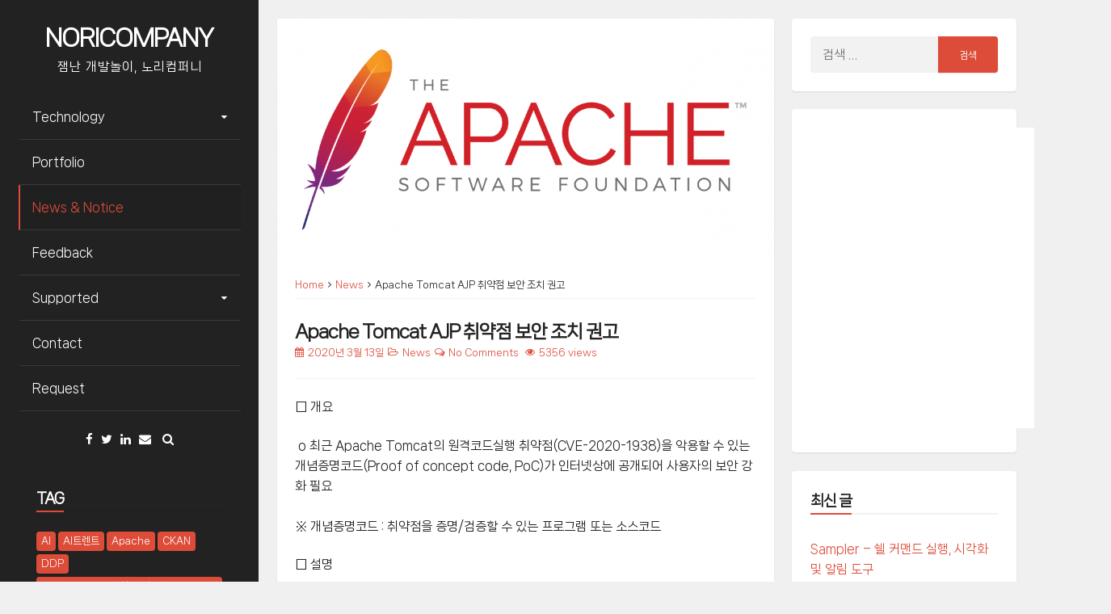

--- FILE ---
content_type: text/html; charset=UTF-8
request_url: https://nori.company/?p=11255
body_size: 77652
content:
<!DOCTYPE html>
<html lang="ko-KR">
<head>

<!-- Global site tag (gtag.js) - Google Analytics -->
<script async src="https://www.googletagmanager.com/gtag/js?id=UA-68507857-1"></script>
<script>
  window.dataLayer = window.dataLayer || [];
  function gtag(){dataLayer.push(arguments);}
  gtag('js', new Date());

  gtag('config', 'UA-68507857-1');
</script>

<meta charset="UTF-8">
<meta name="viewport" content="width=device-width, initial-scale=1, maximum-scale=1">
<link rel="profile" href="https://gmpg.org/xfn/11">
<script data-ad-client="ca-pub-2787463175599793" async src="https://pagead2.googlesyndication.com/pagead/js/adsbygoogle.js"></script>
<title>Apache Tomcat AJP 취약점 보안 조치 권고 &#8211; NORICOMPANY</title>
<meta name='robots' content='max-image-preview:large' />
<script type="text/javascript">function rgmkInitGoogleMaps(){window.rgmkGoogleMapsCallback=true;try{jQuery(document).trigger("rgmkGoogleMapsLoad")}catch(err){}}</script><!-- Jetpack Site Verification Tags -->
<meta name="google-site-verification" content="e2kjabPiR-ncpOY9V1S6vQx9y9ZjH-EujuScptrlVkc" />
<meta name="msvalidate.01" content="FFBD56EE6F1AD35F0922A7891F77CF19" />

<!-- WordPress KBoard plugin 5.3.2 - http://www.cosmosfarm.com/products/kboard -->
<link rel="alternate" href="https://nori.company/wp/wp-content/plugins/kboard/rss.php" type="application/rss+xml" title="NORICOMPANY &raquo; KBoard Integration feed">
<!-- WordPress KBoard plugin 5.3.2 - http://www.cosmosfarm.com/products/kboard -->

<link rel='dns-prefetch' href='//secure.gravatar.com' />
<link rel='dns-prefetch' href='//stats.wp.com' />
<link rel='dns-prefetch' href='//fonts.googleapis.com' />
<link rel='dns-prefetch' href='//v0.wordpress.com' />
<link rel='preconnect' href='//c0.wp.com' />
<link rel="alternate" type="application/rss+xml" title="NORICOMPANY &raquo; 피드" href="https://nori.company/?feed=rss2" />
<link rel="alternate" type="application/rss+xml" title="NORICOMPANY &raquo; 댓글 피드" href="https://nori.company/?feed=comments-rss2" />
<link rel="alternate" type="application/rss+xml" title="NORICOMPANY &raquo; Apache Tomcat AJP 취약점 보안 조치 권고 댓글 피드" href="https://nori.company/?feed=rss2&#038;p=11255" />
<link rel="alternate" title="oEmbed (JSON)" type="application/json+oembed" href="https://nori.company/index.php?rest_route=%2Foembed%2F1.0%2Fembed&#038;url=https%3A%2F%2Fnori.company%2F%3Fp%3D11255" />
<link rel="alternate" title="oEmbed (XML)" type="text/xml+oembed" href="https://nori.company/index.php?rest_route=%2Foembed%2F1.0%2Fembed&#038;url=https%3A%2F%2Fnori.company%2F%3Fp%3D11255&#038;format=xml" />
<style id='wp-img-auto-sizes-contain-inline-css' type='text/css'>
img:is([sizes=auto i],[sizes^="auto," i]){contain-intrinsic-size:3000px 1500px}
/*# sourceURL=wp-img-auto-sizes-contain-inline-css */
</style>
<link rel='stylesheet' id='jetpack_related-posts-css' href='https://c0.wp.com/p/jetpack/15.4/modules/related-posts/related-posts.css' type='text/css' media='all' />
<style id='wp-emoji-styles-inline-css' type='text/css'>

	img.wp-smiley, img.emoji {
		display: inline !important;
		border: none !important;
		box-shadow: none !important;
		height: 1em !important;
		width: 1em !important;
		margin: 0 0.07em !important;
		vertical-align: -0.1em !important;
		background: none !important;
		padding: 0 !important;
	}
/*# sourceURL=wp-emoji-styles-inline-css */
</style>
<style id='wp-block-library-inline-css' type='text/css'>
:root{--wp-block-synced-color:#7a00df;--wp-block-synced-color--rgb:122,0,223;--wp-bound-block-color:var(--wp-block-synced-color);--wp-editor-canvas-background:#ddd;--wp-admin-theme-color:#007cba;--wp-admin-theme-color--rgb:0,124,186;--wp-admin-theme-color-darker-10:#006ba1;--wp-admin-theme-color-darker-10--rgb:0,107,160.5;--wp-admin-theme-color-darker-20:#005a87;--wp-admin-theme-color-darker-20--rgb:0,90,135;--wp-admin-border-width-focus:2px}@media (min-resolution:192dpi){:root{--wp-admin-border-width-focus:1.5px}}.wp-element-button{cursor:pointer}:root .has-very-light-gray-background-color{background-color:#eee}:root .has-very-dark-gray-background-color{background-color:#313131}:root .has-very-light-gray-color{color:#eee}:root .has-very-dark-gray-color{color:#313131}:root .has-vivid-green-cyan-to-vivid-cyan-blue-gradient-background{background:linear-gradient(135deg,#00d084,#0693e3)}:root .has-purple-crush-gradient-background{background:linear-gradient(135deg,#34e2e4,#4721fb 50%,#ab1dfe)}:root .has-hazy-dawn-gradient-background{background:linear-gradient(135deg,#faaca8,#dad0ec)}:root .has-subdued-olive-gradient-background{background:linear-gradient(135deg,#fafae1,#67a671)}:root .has-atomic-cream-gradient-background{background:linear-gradient(135deg,#fdd79a,#004a59)}:root .has-nightshade-gradient-background{background:linear-gradient(135deg,#330968,#31cdcf)}:root .has-midnight-gradient-background{background:linear-gradient(135deg,#020381,#2874fc)}:root{--wp--preset--font-size--normal:16px;--wp--preset--font-size--huge:42px}.has-regular-font-size{font-size:1em}.has-larger-font-size{font-size:2.625em}.has-normal-font-size{font-size:var(--wp--preset--font-size--normal)}.has-huge-font-size{font-size:var(--wp--preset--font-size--huge)}.has-text-align-center{text-align:center}.has-text-align-left{text-align:left}.has-text-align-right{text-align:right}.has-fit-text{white-space:nowrap!important}#end-resizable-editor-section{display:none}.aligncenter{clear:both}.items-justified-left{justify-content:flex-start}.items-justified-center{justify-content:center}.items-justified-right{justify-content:flex-end}.items-justified-space-between{justify-content:space-between}.screen-reader-text{border:0;clip-path:inset(50%);height:1px;margin:-1px;overflow:hidden;padding:0;position:absolute;width:1px;word-wrap:normal!important}.screen-reader-text:focus{background-color:#ddd;clip-path:none;color:#444;display:block;font-size:1em;height:auto;left:5px;line-height:normal;padding:15px 23px 14px;text-decoration:none;top:5px;width:auto;z-index:100000}html :where(.has-border-color){border-style:solid}html :where([style*=border-top-color]){border-top-style:solid}html :where([style*=border-right-color]){border-right-style:solid}html :where([style*=border-bottom-color]){border-bottom-style:solid}html :where([style*=border-left-color]){border-left-style:solid}html :where([style*=border-width]){border-style:solid}html :where([style*=border-top-width]){border-top-style:solid}html :where([style*=border-right-width]){border-right-style:solid}html :where([style*=border-bottom-width]){border-bottom-style:solid}html :where([style*=border-left-width]){border-left-style:solid}html :where(img[class*=wp-image-]){height:auto;max-width:100%}:where(figure){margin:0 0 1em}html :where(.is-position-sticky){--wp-admin--admin-bar--position-offset:var(--wp-admin--admin-bar--height,0px)}@media screen and (max-width:600px){html :where(.is-position-sticky){--wp-admin--admin-bar--position-offset:0px}}

/*# sourceURL=wp-block-library-inline-css */
</style><style id='wp-block-paragraph-inline-css' type='text/css'>
.is-small-text{font-size:.875em}.is-regular-text{font-size:1em}.is-large-text{font-size:2.25em}.is-larger-text{font-size:3em}.has-drop-cap:not(:focus):first-letter{float:left;font-size:8.4em;font-style:normal;font-weight:100;line-height:.68;margin:.05em .1em 0 0;text-transform:uppercase}body.rtl .has-drop-cap:not(:focus):first-letter{float:none;margin-left:.1em}p.has-drop-cap.has-background{overflow:hidden}:root :where(p.has-background){padding:1.25em 2.375em}:where(p.has-text-color:not(.has-link-color)) a{color:inherit}p.has-text-align-left[style*="writing-mode:vertical-lr"],p.has-text-align-right[style*="writing-mode:vertical-rl"]{rotate:180deg}
/*# sourceURL=https://c0.wp.com/c/6.9/wp-includes/blocks/paragraph/style.min.css */
</style>
<style id='global-styles-inline-css' type='text/css'>
:root{--wp--preset--aspect-ratio--square: 1;--wp--preset--aspect-ratio--4-3: 4/3;--wp--preset--aspect-ratio--3-4: 3/4;--wp--preset--aspect-ratio--3-2: 3/2;--wp--preset--aspect-ratio--2-3: 2/3;--wp--preset--aspect-ratio--16-9: 16/9;--wp--preset--aspect-ratio--9-16: 9/16;--wp--preset--color--black: #000000;--wp--preset--color--cyan-bluish-gray: #abb8c3;--wp--preset--color--white: #ffffff;--wp--preset--color--pale-pink: #f78da7;--wp--preset--color--vivid-red: #cf2e2e;--wp--preset--color--luminous-vivid-orange: #ff6900;--wp--preset--color--luminous-vivid-amber: #fcb900;--wp--preset--color--light-green-cyan: #7bdcb5;--wp--preset--color--vivid-green-cyan: #00d084;--wp--preset--color--pale-cyan-blue: #8ed1fc;--wp--preset--color--vivid-cyan-blue: #0693e3;--wp--preset--color--vivid-purple: #9b51e0;--wp--preset--gradient--vivid-cyan-blue-to-vivid-purple: linear-gradient(135deg,rgb(6,147,227) 0%,rgb(155,81,224) 100%);--wp--preset--gradient--light-green-cyan-to-vivid-green-cyan: linear-gradient(135deg,rgb(122,220,180) 0%,rgb(0,208,130) 100%);--wp--preset--gradient--luminous-vivid-amber-to-luminous-vivid-orange: linear-gradient(135deg,rgb(252,185,0) 0%,rgb(255,105,0) 100%);--wp--preset--gradient--luminous-vivid-orange-to-vivid-red: linear-gradient(135deg,rgb(255,105,0) 0%,rgb(207,46,46) 100%);--wp--preset--gradient--very-light-gray-to-cyan-bluish-gray: linear-gradient(135deg,rgb(238,238,238) 0%,rgb(169,184,195) 100%);--wp--preset--gradient--cool-to-warm-spectrum: linear-gradient(135deg,rgb(74,234,220) 0%,rgb(151,120,209) 20%,rgb(207,42,186) 40%,rgb(238,44,130) 60%,rgb(251,105,98) 80%,rgb(254,248,76) 100%);--wp--preset--gradient--blush-light-purple: linear-gradient(135deg,rgb(255,206,236) 0%,rgb(152,150,240) 100%);--wp--preset--gradient--blush-bordeaux: linear-gradient(135deg,rgb(254,205,165) 0%,rgb(254,45,45) 50%,rgb(107,0,62) 100%);--wp--preset--gradient--luminous-dusk: linear-gradient(135deg,rgb(255,203,112) 0%,rgb(199,81,192) 50%,rgb(65,88,208) 100%);--wp--preset--gradient--pale-ocean: linear-gradient(135deg,rgb(255,245,203) 0%,rgb(182,227,212) 50%,rgb(51,167,181) 100%);--wp--preset--gradient--electric-grass: linear-gradient(135deg,rgb(202,248,128) 0%,rgb(113,206,126) 100%);--wp--preset--gradient--midnight: linear-gradient(135deg,rgb(2,3,129) 0%,rgb(40,116,252) 100%);--wp--preset--font-size--small: 13px;--wp--preset--font-size--medium: 20px;--wp--preset--font-size--large: 18px;--wp--preset--font-size--x-large: 42px;--wp--preset--font-size--regular: 15px;--wp--preset--font-size--larger: 22px;--wp--preset--spacing--20: 0.44rem;--wp--preset--spacing--30: 0.67rem;--wp--preset--spacing--40: 1rem;--wp--preset--spacing--50: 1.5rem;--wp--preset--spacing--60: 2.25rem;--wp--preset--spacing--70: 3.38rem;--wp--preset--spacing--80: 5.06rem;--wp--preset--shadow--natural: 6px 6px 9px rgba(0, 0, 0, 0.2);--wp--preset--shadow--deep: 12px 12px 50px rgba(0, 0, 0, 0.4);--wp--preset--shadow--sharp: 6px 6px 0px rgba(0, 0, 0, 0.2);--wp--preset--shadow--outlined: 6px 6px 0px -3px rgb(255, 255, 255), 6px 6px rgb(0, 0, 0);--wp--preset--shadow--crisp: 6px 6px 0px rgb(0, 0, 0);}:where(.is-layout-flex){gap: 0.5em;}:where(.is-layout-grid){gap: 0.5em;}body .is-layout-flex{display: flex;}.is-layout-flex{flex-wrap: wrap;align-items: center;}.is-layout-flex > :is(*, div){margin: 0;}body .is-layout-grid{display: grid;}.is-layout-grid > :is(*, div){margin: 0;}:where(.wp-block-columns.is-layout-flex){gap: 2em;}:where(.wp-block-columns.is-layout-grid){gap: 2em;}:where(.wp-block-post-template.is-layout-flex){gap: 1.25em;}:where(.wp-block-post-template.is-layout-grid){gap: 1.25em;}.has-black-color{color: var(--wp--preset--color--black) !important;}.has-cyan-bluish-gray-color{color: var(--wp--preset--color--cyan-bluish-gray) !important;}.has-white-color{color: var(--wp--preset--color--white) !important;}.has-pale-pink-color{color: var(--wp--preset--color--pale-pink) !important;}.has-vivid-red-color{color: var(--wp--preset--color--vivid-red) !important;}.has-luminous-vivid-orange-color{color: var(--wp--preset--color--luminous-vivid-orange) !important;}.has-luminous-vivid-amber-color{color: var(--wp--preset--color--luminous-vivid-amber) !important;}.has-light-green-cyan-color{color: var(--wp--preset--color--light-green-cyan) !important;}.has-vivid-green-cyan-color{color: var(--wp--preset--color--vivid-green-cyan) !important;}.has-pale-cyan-blue-color{color: var(--wp--preset--color--pale-cyan-blue) !important;}.has-vivid-cyan-blue-color{color: var(--wp--preset--color--vivid-cyan-blue) !important;}.has-vivid-purple-color{color: var(--wp--preset--color--vivid-purple) !important;}.has-black-background-color{background-color: var(--wp--preset--color--black) !important;}.has-cyan-bluish-gray-background-color{background-color: var(--wp--preset--color--cyan-bluish-gray) !important;}.has-white-background-color{background-color: var(--wp--preset--color--white) !important;}.has-pale-pink-background-color{background-color: var(--wp--preset--color--pale-pink) !important;}.has-vivid-red-background-color{background-color: var(--wp--preset--color--vivid-red) !important;}.has-luminous-vivid-orange-background-color{background-color: var(--wp--preset--color--luminous-vivid-orange) !important;}.has-luminous-vivid-amber-background-color{background-color: var(--wp--preset--color--luminous-vivid-amber) !important;}.has-light-green-cyan-background-color{background-color: var(--wp--preset--color--light-green-cyan) !important;}.has-vivid-green-cyan-background-color{background-color: var(--wp--preset--color--vivid-green-cyan) !important;}.has-pale-cyan-blue-background-color{background-color: var(--wp--preset--color--pale-cyan-blue) !important;}.has-vivid-cyan-blue-background-color{background-color: var(--wp--preset--color--vivid-cyan-blue) !important;}.has-vivid-purple-background-color{background-color: var(--wp--preset--color--vivid-purple) !important;}.has-black-border-color{border-color: var(--wp--preset--color--black) !important;}.has-cyan-bluish-gray-border-color{border-color: var(--wp--preset--color--cyan-bluish-gray) !important;}.has-white-border-color{border-color: var(--wp--preset--color--white) !important;}.has-pale-pink-border-color{border-color: var(--wp--preset--color--pale-pink) !important;}.has-vivid-red-border-color{border-color: var(--wp--preset--color--vivid-red) !important;}.has-luminous-vivid-orange-border-color{border-color: var(--wp--preset--color--luminous-vivid-orange) !important;}.has-luminous-vivid-amber-border-color{border-color: var(--wp--preset--color--luminous-vivid-amber) !important;}.has-light-green-cyan-border-color{border-color: var(--wp--preset--color--light-green-cyan) !important;}.has-vivid-green-cyan-border-color{border-color: var(--wp--preset--color--vivid-green-cyan) !important;}.has-pale-cyan-blue-border-color{border-color: var(--wp--preset--color--pale-cyan-blue) !important;}.has-vivid-cyan-blue-border-color{border-color: var(--wp--preset--color--vivid-cyan-blue) !important;}.has-vivid-purple-border-color{border-color: var(--wp--preset--color--vivid-purple) !important;}.has-vivid-cyan-blue-to-vivid-purple-gradient-background{background: var(--wp--preset--gradient--vivid-cyan-blue-to-vivid-purple) !important;}.has-light-green-cyan-to-vivid-green-cyan-gradient-background{background: var(--wp--preset--gradient--light-green-cyan-to-vivid-green-cyan) !important;}.has-luminous-vivid-amber-to-luminous-vivid-orange-gradient-background{background: var(--wp--preset--gradient--luminous-vivid-amber-to-luminous-vivid-orange) !important;}.has-luminous-vivid-orange-to-vivid-red-gradient-background{background: var(--wp--preset--gradient--luminous-vivid-orange-to-vivid-red) !important;}.has-very-light-gray-to-cyan-bluish-gray-gradient-background{background: var(--wp--preset--gradient--very-light-gray-to-cyan-bluish-gray) !important;}.has-cool-to-warm-spectrum-gradient-background{background: var(--wp--preset--gradient--cool-to-warm-spectrum) !important;}.has-blush-light-purple-gradient-background{background: var(--wp--preset--gradient--blush-light-purple) !important;}.has-blush-bordeaux-gradient-background{background: var(--wp--preset--gradient--blush-bordeaux) !important;}.has-luminous-dusk-gradient-background{background: var(--wp--preset--gradient--luminous-dusk) !important;}.has-pale-ocean-gradient-background{background: var(--wp--preset--gradient--pale-ocean) !important;}.has-electric-grass-gradient-background{background: var(--wp--preset--gradient--electric-grass) !important;}.has-midnight-gradient-background{background: var(--wp--preset--gradient--midnight) !important;}.has-small-font-size{font-size: var(--wp--preset--font-size--small) !important;}.has-medium-font-size{font-size: var(--wp--preset--font-size--medium) !important;}.has-large-font-size{font-size: var(--wp--preset--font-size--large) !important;}.has-x-large-font-size{font-size: var(--wp--preset--font-size--x-large) !important;}
/*# sourceURL=global-styles-inline-css */
</style>

<style id='classic-theme-styles-inline-css' type='text/css'>
/*! This file is auto-generated */
.wp-block-button__link{color:#fff;background-color:#32373c;border-radius:9999px;box-shadow:none;text-decoration:none;padding:calc(.667em + 2px) calc(1.333em + 2px);font-size:1.125em}.wp-block-file__button{background:#32373c;color:#fff;text-decoration:none}
/*# sourceURL=/wp-includes/css/classic-themes.min.css */
</style>
<link rel='stylesheet' id='image-hover-effects-css-css' href='https://nori.company/wp/wp-content/plugins/mega-addons-for-visual-composer/css/ihover.css?ver=6.9' type='text/css' media='all' />
<link rel='stylesheet' id='style-css-css' href='https://nori.company/wp/wp-content/plugins/mega-addons-for-visual-composer/css/style.css?ver=6.9' type='text/css' media='all' />
<link rel='stylesheet' id='font-awesome-latest-css' href='https://nori.company/wp/wp-content/plugins/mega-addons-for-visual-composer/css/font-awesome/css/all.css?ver=6.9' type='text/css' media='all' />
<link rel='stylesheet' id='anninapro-style-css' href='https://nori.company/wp/wp-content/themes/annina-pro/style.css?ver=1.6.7' type='text/css' media='all' />
<style id='anninapro-style-inline-css' type='text/css'>
.byline { clip: rect(1px, 1px, 1px, 1px); height: 1px; position: absolute; overflow: hidden; width: 1px; }
/*# sourceURL=anninapro-style-inline-css */
</style>
<link rel='stylesheet' id='font-awesome-css' href='https://nori.company/wp/wp-content/themes/annina-pro/css/font-awesome.min.css?ver=4.7.0' type='text/css' media='all' />
<link rel='stylesheet' id='anninapro-magnific-popup-css' href='https://nori.company/wp/wp-content/themes/annina-pro/css/magnific-popup.css?ver=1.1.0' type='text/css' media='all' />
<link rel='stylesheet' id='anninapro-googlefonts-css' href='//fonts.googleapis.com/css?family=Lato:300,400,700' type='text/css' media='all' />
<link rel='stylesheet' id='kboard-comments-skin-default-css' href='https://nori.company/wp/wp-content/plugins/kboard-comments/skin/default/style.css?ver=4.4.1' type='text/css' media='all' />
<link rel='stylesheet' id='kboard-editor-media-css' href='https://nori.company/wp/wp-content/plugins/kboard/template/css/editor_media.css?ver=5.3.2' type='text/css' media='all' />
<link rel='stylesheet' id='kboard-skin-default-css' href='https://nori.company/wp/wp-content/plugins/kboard/skin/default/style.css?ver=5.3.2' type='text/css' media='all' />
<script type="text/javascript" id="jetpack_related-posts-js-extra">
/* <![CDATA[ */
var related_posts_js_options = {"post_heading":"h4"};
//# sourceURL=jetpack_related-posts-js-extra
/* ]]> */
</script>
<script type="text/javascript" src="https://c0.wp.com/p/jetpack/15.4/_inc/build/related-posts/related-posts.min.js" id="jetpack_related-posts-js"></script>
<script type="text/javascript" src="https://c0.wp.com/c/6.9/wp-includes/js/jquery/jquery.min.js" id="jquery-core-js"></script>
<script type="text/javascript" src="https://c0.wp.com/c/6.9/wp-includes/js/jquery/jquery-migrate.min.js" id="jquery-migrate-js"></script>
<script></script><link rel="https://api.w.org/" href="https://nori.company/index.php?rest_route=/" /><link rel="alternate" title="JSON" type="application/json" href="https://nori.company/index.php?rest_route=/wp/v2/posts/11255" /><link rel="EditURI" type="application/rsd+xml" title="RSD" href="https://nori.company/wp/xmlrpc.php?rsd" />
<meta name="generator" content="WordPress 6.9" />
<link rel="canonical" href="https://nori.company/?p=11255" />
<link rel='shortlink' href='https://wp.me/pa3PO4-2Vx' />
	<style>img#wpstats{display:none}</style>
		<link rel="pingback" href="https://nori.company/wp/xmlrpc.php">
<style type="text/css">
		
body, button, input, select, textarea {
 font-family: 'Lato', sans-serif; 
}
		
.site-content {
 display: none; 
}
			
.preloaderInner {
 color: #df6353; 
}
				
.preloader {
 margin-left: 25%; 
}
				
.infinite-scroll-loader {
 color: #df6353; 
}
				
.loadMoreInfinite {
 display: none !important; 
}
				
.site-header {
 left: 0; 
} 

.site-content {
 float: right; 
}
			
body.single .content-area, body.page .content-area {
 float:left; 
 }
			
body {
 background-color: #f0f0f0; 
}
			
</style>

		<style type="text/css">.recentcomments a{display:inline !important;padding:0 !important;margin:0 !important;}</style><meta name="generator" content="Powered by WPBakery Page Builder - drag and drop page builder for WordPress."/>

<!-- Jetpack Open Graph Tags -->
<meta property="og:type" content="article" />
<meta property="og:title" content="Apache Tomcat AJP 취약점 보안 조치 권고" />
<meta property="og:url" content="https://nori.company/?p=11255" />
<meta property="og:description" content="□&nbsp;개요  o 최근 Apache Tomcat의 원격코드실행 취약점(CVE-2020-1938)을 악용할 수 있는 개념증명코드(Proof of concept code, PoC)가 인터넷상에 공개되어 사용자의 보안 강화 필요※ 개념증명코드 : 취약점을 증명/검증할 수 있는 프로그램 또는 소스코드 □&nbsp;설명  o Tomcat이 AJP requ…" />
<meta property="article:published_time" content="2020-03-13T08:19:47+00:00" />
<meta property="article:modified_time" content="2020-03-13T08:19:54+00:00" />
<meta property="og:site_name" content="NORICOMPANY" />
<meta property="og:image" content="https://nori.company/wp/wp-content/uploads/2020/03/1280px-Apache_Software_Foundation_Logo_2016.svg_.png" />
<meta property="og:image:width" content="1280" />
<meta property="og:image:height" content="625" />
<meta property="og:image:alt" content="Apache Software Foundation" />
<meta property="og:locale" content="ko_KR" />
<meta name="twitter:text:title" content="Apache Tomcat AJP 취약점 보안 조치 권고" />
<meta name="twitter:image" content="https://nori.company/wp/wp-content/uploads/2020/03/1280px-Apache_Software_Foundation_Logo_2016.svg_.png?w=640" />
<meta name="twitter:image:alt" content="Apache Software Foundation" />
<meta name="twitter:card" content="summary_large_image" />

<!-- End Jetpack Open Graph Tags -->
<link rel="icon" href="https://nori.company/wp/wp-content/uploads/2017/03/cropped-logo_512-4-32x32.png" sizes="32x32" />
<link rel="icon" href="https://nori.company/wp/wp-content/uploads/2017/03/cropped-logo_512-4-192x192.png" sizes="192x192" />
<link rel="apple-touch-icon" href="https://nori.company/wp/wp-content/uploads/2017/03/cropped-logo_512-4-180x180.png" />
<meta name="msapplication-TileImage" content="https://nori.company/wp/wp-content/uploads/2017/03/cropped-logo_512-4-270x270.png" />
		<style type="text/css" id="wp-custom-css">
			@import url('https://hangeul.pstatic.net/hangeul_static/css/nanum-square-neo.css');

body, *:not(i) {
	font-family: 'NanumSquareNeo', sans-serif;
}

.entry-featuredImg img {
  /* 
  width: unset;
	max-width: 100%;
	*/
}

.textwidget br {
	display: none;
}

.textwidget p {
	margin: 0;
}

.textwidget ins {
	background-color: #fff;
}

.os-box {
 padding: 20px;
 margin: 0 0 20px 0;
 border-radius: 7px;
}		</style>
		<script></script><noscript><style> .wpb_animate_when_almost_visible { opacity: 1; }</style></noscript></head>

<body class="wp-singular post-template-default single single-post postid-11255 single-format-standard wp-theme-annina-pro author-hidden wpb-js-composer js-comp-ver-7.9 vc_responsive">
	<div class="preloader">
		<div class="preloaderInner">
			<i class="fa fa-3x fa-circle-o-notch fa-spin"></i>
		</div>
	</div>
<div id="page" class="hfeed site">
<!-- Start: Search Form -->
	<div id="search-full">
		<div class="search-container">
			<form method="get" id="search-form" action="https://nori.company/">
				<label>
					<span class="screen-reader-text">Search for:</span>
					<input type="search" name="s" id="search-field" placeholder="Type here and hit enter...">
				</label>
			</form>
			<span><a id="close-search"><i class="fa fa-close spaceRight"></i>Close</a></span>
		</div>
	</div>
<!-- End: Search Form -->

	<a class="skip-link screen-reader-text" href="#content">Skip to content</a>

	<header id="masthead" class="site-header">
		<div class="site-branding annCenter">
											<p class="site-title"><a href="https://nori.company/" rel="home">NORICOMPANY</a></p>
							<p class="site-description">잼난 개발놀이, 노리컴퍼니</p>
							</div>
				<nav id="site-navigation" class="main-navigation menu_hover">
			<button class="menu-toggle">Main Menu<i class="fa fa-align-justify"></i></button>
			<div class="menu-menu-container"><ul id="menu-menu" class="menu"><li id="menu-item-368" class="menu-item menu-item-type-taxonomy menu-item-object-category menu-item-has-children menu-item-368"><a href="https://nori.company/?cat=84">Technology</a>
<ul class="sub-menu">
	<li id="menu-item-10901" class="menu-item menu-item-type-taxonomy menu-item-object-category menu-item-10901"><a href="https://nori.company/?cat=85">Artificial Intelligence</a></li>
	<li id="menu-item-406" class="menu-item menu-item-type-taxonomy menu-item-object-category menu-item-406"><a href="https://nori.company/?cat=96" title="GIS">Geographic Information System</a></li>
	<li id="menu-item-3926" class="menu-item menu-item-type-taxonomy menu-item-object-category menu-item-3926"><a href="https://nori.company/?cat=128">Open Data Platform</a></li>
	<li id="menu-item-3938" class="menu-item menu-item-type-taxonomy menu-item-object-category menu-item-3938"><a href="https://nori.company/?cat=132">Satellite Science</a></li>
	<li id="menu-item-370" class="menu-item menu-item-type-taxonomy menu-item-object-category menu-item-370"><a href="https://nori.company/?cat=86" title="SI">System Integration</a></li>
	<li id="menu-item-10919" class="menu-item menu-item-type-taxonomy menu-item-object-category menu-item-10919"><a href="https://nori.company/?cat=111">Internet of Things</a></li>
	<li id="menu-item-10905" class="menu-item menu-item-type-taxonomy menu-item-object-category menu-item-10905"><a href="https://nori.company/?cat=82">Virtual Reality</a></li>
</ul>
</li>
<li id="menu-item-364" class="menu-item menu-item-type-post_type_archive menu-item-object-avada_portfolio menu-item-364"><a href="https://nori.company/?post_type=avada_portfolio">Portfolio</a></li>
<li id="menu-item-18" class="menu-item menu-item-type-taxonomy menu-item-object-category current-post-ancestor current-menu-parent current-post-parent menu-item-18"><a href="https://nori.company/?cat=1">News &#038; Notice</a></li>
<li id="menu-item-534" class="menu-item menu-item-type-post_type menu-item-object-page menu-item-privacy-policy menu-item-534"><a rel="privacy-policy" href="https://nori.company/?page_id=524">Feedback</a></li>
<li id="menu-item-2916" class="menu-item menu-item-type-custom menu-item-object-custom menu-item-has-children menu-item-2916"><a href="#0">Supported</a>
<ul class="sub-menu">
	<li id="menu-item-3912" class="menu-item menu-item-type-custom menu-item-object-custom menu-item-3912"><a href="http://ckan.nori.company">CKAN</a></li>
	<li id="menu-item-113" class="menu-item menu-item-type-custom menu-item-object-custom menu-item-113"><a href="http://gitlab.nori.company">Gitlab</a></li>
	<li id="menu-item-7655" class="menu-item menu-item-type-custom menu-item-object-custom menu-item-7655"><a href="http://jira.nori.company">Jira</a></li>
	<li id="menu-item-328" class="menu-item menu-item-type-custom menu-item-object-custom menu-item-328"><a href="http://jenkins.nori.company">Jenkins</a></li>
	<li id="menu-item-21072" class="menu-item menu-item-type-custom menu-item-object-custom menu-item-21072"><a href="http://sonarqube.nori.company/">SonarQube</a></li>
	<li id="menu-item-459" class="menu-item menu-item-type-taxonomy menu-item-object-category menu-item-459"><a href="https://nori.company/?cat=103">OutSourcing</a></li>
</ul>
</li>
<li id="menu-item-3521" class="menu-item menu-item-type-post_type menu-item-object-page menu-item-3521"><a href="https://nori.company/?page_id=2845">Contact</a></li>
<li id="menu-item-16059" class="menu-item menu-item-type-custom menu-item-object-custom menu-item-16059"><a href="https://forms.gle/swxhwp59bvRJfHNV6">Request</a></li>
</ul></div>		</nav><!-- #site-navigation -->

			<div class="socialLine annCenter">
				<a href="http://noricompany" target="_blank" title="Facebook" rel="nofollow"><i class="fa fa-facebook spaceLeftRight" aria-hidden="true"></i></a><a href="http://nori_company" target="_blank" title="Twitter" rel="nofollow"><i class="fa fa-twitter spaceLeftRight" aria-hidden="true"></i></a><a href="http://noricompany-" target="_blank" title="Linkedin" rel="nofollow"><i class="fa fa-linkedin spaceLeftRight" aria-hidden="true"></i></a><a href="mailto:&#111;&#112;e&#114;&#064;&#110;&#111;&#114;&#105;.&#099;&#111;&#109;&#112;an&#121;" title="Email" rel="nofollow"><i class="fa fa-envelope spaceLeftRight" aria-hidden="true"></i></a>									<div id="open-search" class="top-search"><i class="fa spaceLeftRight fa-search"></i></div>
							</div>
			
						
			<div id="header-sidebar" class="widget-area-header"><aside id="tag_cloud-5" class="content-anninaproheader widget widget_tag_cloud"><div class="widget-title"><h3>TAG</h3></div><div class="tagcloud"><a href="https://nori.company/?tag=ai" class="tag-cloud-link tag-link-116 tag-link-position-1" aria-label="AI (1개 항목)">AI</a>
<a href="https://nori.company/?tag=ai%ed%8a%b8%eb%a0%8c%ed%8a%b8" class="tag-cloud-link tag-link-148 tag-link-position-2" aria-label="AI트렌트 (1개 항목)">AI트렌트</a>
<a href="https://nori.company/?tag=apache" class="tag-cloud-link tag-link-149 tag-link-position-3" aria-label="Apache (1개 항목)">Apache</a>
<a href="https://nori.company/?tag=ckan" class="tag-cloud-link tag-link-129 tag-link-position-4" aria-label="CKAN (1개 항목)">CKAN</a>
<a href="https://nori.company/?tag=ddp" class="tag-cloud-link tag-link-54 tag-link-position-5" aria-label="DDP (1개 항목)">DDP</a>
<a href="https://nori.company/?tag=geeknews-%ea%b0%9c%eb%b0%9c-%ea%b8%b0%ec%88%a0-%ec%8a%a4%ed%83%80%ed%8a%b8%ec%97%85-%eb%89%b4%ec%8a%a4-%ec%84%9c%eb%b9%84%ec%8a%a4" class="tag-cloud-link tag-link-163 tag-link-position-6" aria-label="GeekNews - 개발/기술/스타트업 뉴스 서비스 (2,902개 항목)">GeekNews - 개발/기술/스타트업 뉴스 서비스</a>
<a href="https://nori.company/?tag=iot" class="tag-cloud-link tag-link-112 tag-link-position-7" aria-label="IOT (1개 항목)">IOT</a>
<a href="https://nori.company/?tag=it%eb%89%b4%ec%8a%a4" class="tag-cloud-link tag-link-139 tag-link-position-8" aria-label="IT뉴스 (1,031개 항목)">IT뉴스</a>
<a href="https://nori.company/?tag=java" class="tag-cloud-link tag-link-118 tag-link-position-9" aria-label="Java (1개 항목)">Java</a>
<a href="https://nori.company/?tag=java-proejct" class="tag-cloud-link tag-link-104 tag-link-position-10" aria-label="Java Proejct (1,077개 항목)">Java Proejct</a>
<a href="https://nori.company/?tag=oracle" class="tag-cloud-link tag-link-117 tag-link-position-11" aria-label="Oracle (1개 항목)">Oracle</a>
<a href="https://nori.company/?tag=out-sourcing" class="tag-cloud-link tag-link-105 tag-link-position-12" aria-label="Out sourcing (1,077개 항목)">Out sourcing</a>
<a href="https://nori.company/?tag=sihf2017" class="tag-cloud-link tag-link-89 tag-link-position-13" aria-label="SIHF2017 (1개 항목)">SIHF2017</a>
<a href="https://nori.company/?tag=skt" class="tag-cloud-link tag-link-79 tag-link-position-14" aria-label="SKT (1개 항목)">SKT</a>
<a href="https://nori.company/?tag=software" class="tag-cloud-link tag-link-113 tag-link-position-15" aria-label="Software (1개 항목)">Software</a>
<a href="https://nori.company/?tag=technology" class="tag-cloud-link tag-link-115 tag-link-position-16" aria-label="Technology (1개 항목)">Technology</a>
<a href="https://nori.company/?tag=tomcat" class="tag-cloud-link tag-link-150 tag-link-position-17" aria-label="Tomcat (1개 항목)">Tomcat</a>
<a href="https://nori.company/?tag=%ea%b5%ac%ea%b8%80%ec%ba%a0%ed%8d%bc%ec%8a%a4" class="tag-cloud-link tag-link-87 tag-link-position-18" aria-label="구글캠퍼스 (1개 항목)">구글캠퍼스</a>
<a href="https://nori.company/?tag=%ea%b5%ad%ec%a0%9c%ed%95%b8%eb%93%9c%eb%a9%94%ec%9d%b4%eb%93%9c%ed%8e%98%ec%96%b4" class="tag-cloud-link tag-link-55 tag-link-position-19" aria-label="국제핸드메이드페어 (1개 항목)">국제핸드메이드페어</a>
<a href="https://nori.company/?tag=%ea%b8%b0%ec%97%85%ec%9d%b8%ec%88%98" class="tag-cloud-link tag-link-76 tag-link-position-20" aria-label="기업인수 (1개 항목)">기업인수</a>
<a href="https://nori.company/?tag=%eb%84%a4%ec%9d%b4%eb%b2%84" class="tag-cloud-link tag-link-77 tag-link-position-21" aria-label="네이버 (1개 항목)">네이버</a>
<a href="https://nori.company/?tag=%eb%89%b4%ec%8a%a4" class="tag-cloud-link tag-link-142 tag-link-position-22" aria-label="뉴스 (603개 항목)">뉴스</a>
<a href="https://nori.company/?tag=%eb%a6%b0%ec%8a%a4%ed%83%80%ed%8a%b8%ec%97%85" class="tag-cloud-link tag-link-57 tag-link-position-23" aria-label="린스타트업 (1개 항목)">린스타트업</a>
<a href="https://nori.company/?tag=%eb%b3%b4%ec%95%88" class="tag-cloud-link tag-link-151 tag-link-position-24" aria-label="보안 (1개 항목)">보안</a>
<a href="https://nori.company/?tag=%eb%b3%b4%ec%95%88%ec%a0%9c%ed%92%88" class="tag-cloud-link tag-link-81 tag-link-position-25" aria-label="보안제품 (1개 항목)">보안제품</a>
<a href="https://nori.company/?tag=%ec%8a%a4%ed%83%80%ed%8a%b8%ec%97%85" class="tag-cloud-link tag-link-141 tag-link-position-26" aria-label="스타트업 (603개 항목)">스타트업</a>
<a href="https://nori.company/?tag=%ec%8b%a0%ec%a0%9c%ed%92%88" class="tag-cloud-link tag-link-80 tag-link-position-27" aria-label="신제품 (1개 항목)">신제품</a>
<a href="https://nori.company/?tag=%ec%95%84%ec%9b%83%ec%86%8c%ec%8b%b1" class="tag-cloud-link tag-link-127 tag-link-position-28" aria-label="아웃소싱 (2,727개 항목)">아웃소싱</a>
<a href="https://nori.company/?tag=%ec%95%a0%eb%93%9c%ec%84%bc%ec%8a%a4" class="tag-cloud-link tag-link-88 tag-link-position-29" aria-label="애드센스 (1개 항목)">애드센스</a>
<a href="https://nori.company/?tag=%ec%95%a0%ed%94%8c" class="tag-cloud-link tag-link-74 tag-link-position-30" aria-label="애플 (2개 항목)">애플</a>
<a href="https://nori.company/?tag=%ec%98%a4%ed%94%88%eb%8d%b0%ec%9d%b4%ed%84%b0%ed%94%8c%eb%9e%ab%ed%8f%bc" class="tag-cloud-link tag-link-130 tag-link-position-31" aria-label="오픈데이터플랫폼 (1개 항목)">오픈데이터플랫폼</a>
<a href="https://nori.company/?tag=%ec%98%a4%ed%94%88%ec%86%8c%ec%8a%a4" class="tag-cloud-link tag-link-131 tag-link-position-32" aria-label="오픈소스 (1개 항목)">오픈소스</a>
<a href="https://nori.company/?tag=%ec%9a%b0%ec%a3%bc%ec%a0%95%ea%b1%b0%ec%9e%a5" class="tag-cloud-link tag-link-135 tag-link-position-33" aria-label="우주정거장 (1개 항목)">우주정거장</a>
<a href="https://nori.company/?tag=%ec%9d%b8%ea%b3%b5%ec%a7%80%eb%8a%a5" class="tag-cloud-link tag-link-147 tag-link-position-34" aria-label="인공지능 (68개 항목)">인공지능</a>
<a href="https://nori.company/?tag=%ec%9d%b8%ea%b3%b5%ec%a7%80%eb%8a%a5%ec%8b%a0%eb%ac%b8-%ec%a0%84%ec%b2%b4%ea%b8%b0%ec%82%ac" class="tag-cloud-link tag-link-156 tag-link-position-35" aria-label="인공지능신문 - 전체기사 (5,535개 항목)">인공지능신문 - 전체기사</a>
<a href="https://nori.company/?tag=%ec%9e%90%eb%b0%94%ed%94%84%eb%a1%9c%ec%a0%9d%ed%8a%b8" class="tag-cloud-link tag-link-126 tag-link-position-36" aria-label="자바프로젝트 (2,727개 항목)">자바프로젝트</a>
<a href="https://nori.company/?tag=%ec%a4%91%ea%b5%ad" class="tag-cloud-link tag-link-136 tag-link-position-37" aria-label="중국 (1개 항목)">중국</a>
<a href="https://nori.company/?tag=%ec%a7%80%ec%9b%90%ec%82%ac%ec%97%85" class="tag-cloud-link tag-link-124 tag-link-position-38" aria-label="지원사업 (1개 항목)">지원사업</a>
<a href="https://nori.company/?tag=%ec%b0%bd%ec%9e%91%ec%a7%80%ec%9b%90" class="tag-cloud-link tag-link-78 tag-link-position-39" aria-label="창작지원 (1개 항목)">창작지원</a>
<a href="https://nori.company/?tag=%ec%b2%9c%eb%ac%b8%ec%97%b0%ea%b5%ac%ec%9b%90" class="tag-cloud-link tag-link-95 tag-link-position-40" aria-label="천문연구원 (1개 항목)">천문연구원</a>
<a href="https://nori.company/?tag=%ed%83%9c%ec%96%91" class="tag-cloud-link tag-link-114 tag-link-position-41" aria-label="태양 (1개 항목)">태양</a>
<a href="https://nori.company/?tag=%ed%86%88%ea%b6%812%ed%98%b8" class="tag-cloud-link tag-link-134 tag-link-position-42" aria-label="톈궁2호 (1개 항목)">톈궁2호</a>
<a href="https://nori.company/?tag=%ed%8a%b9%ed%97%88" class="tag-cloud-link tag-link-75 tag-link-position-43" aria-label="특허 (1개 항목)">특허</a>
<a href="https://nori.company/?tag=%ed%94%8c%eb%9e%98%ed%85%80" class="tag-cloud-link tag-link-140 tag-link-position-44" aria-label="플래텀 (1,031개 항목)">플래텀</a>
<a href="https://nori.company/?tag=%ed%95%b8%eb%93%9c%eb%a9%94%ec%9d%b4%eb%93%9c" class="tag-cloud-link tag-link-52 tag-link-position-45" aria-label="핸드메이드 (2개 항목)">핸드메이드</a></div>
</aside><aside id="text-3" class="content-anninaproheader widget widget_text">			<div class="textwidget"><script>
  (function(i,s,o,g,r,a,m){i['GoogleAnalyticsObject']=r;i[r]=i[r]||function(){
  (i[r].q=i[r].q||[]).push(arguments)},i[r].l=1*new Date();a=s.createElement(o),
  m=s.getElementsByTagName(o)[0];a.async=1;a.src=g;m.parentNode.insertBefore(a,m)
  })(window,document,'script','//www.google-analytics.com/analytics.js','ga');
  ga('create', 'UA-68507857-1', 'auto');
  ga('send', 'pageview');
</script>
<script language="JavaScript">
function onopen()
{
var url =
"http://www.ftc.go.kr/info/bizinfo/communicationViewPopup.jsp?wrkr_no="+frm1.wrkr_no.value;
window.open(url, "communicationViewPopup", "width=750, height=700;");
}
</script></div>
		</aside></div>	</header><!-- #masthead -->
			<div id="content" class="site-content">
		<div class="allContent">

	<div id="primary" class="content-area">
		<main id="main" class="site-main">

		
			<article id="post-11255" class="post-11255 post type-post status-publish format-standard has-post-thumbnail hentry category-news tag-apache tag-tomcat tag-151">
	<div class="content-anninapro">
	
	<div class="entry-featuredImg anninapro-loader"><img width="950" height="464" src="https://nori.company/wp/wp-content/uploads/2020/03/1280px-Apache_Software_Foundation_Logo_2016.svg_-950x464.png" class="attachment-anninapro_normal-post size-anninapro_normal-post wp-post-image" alt="Apache Software Foundation" decoding="async" srcset="https://nori.company/wp/wp-content/uploads/2020/03/1280px-Apache_Software_Foundation_Logo_2016.svg_-950x464.png 950w, https://nori.company/wp/wp-content/uploads/2020/03/1280px-Apache_Software_Foundation_Logo_2016.svg_-300x146.png 300w, https://nori.company/wp/wp-content/uploads/2020/03/1280px-Apache_Software_Foundation_Logo_2016.svg_-1024x500.png 1024w, https://nori.company/wp/wp-content/uploads/2020/03/1280px-Apache_Software_Foundation_Logo_2016.svg_-768x375.png 768w, https://nori.company/wp/wp-content/uploads/2020/03/1280px-Apache_Software_Foundation_Logo_2016.svg_-450x220.png 450w, https://nori.company/wp/wp-content/uploads/2020/03/1280px-Apache_Software_Foundation_Logo_2016.svg_.png 1280w" sizes="(max-width: 950px) 100vw, 950px" /></div>	
	<header class="entry-header">
		<div class="topBreadcrumb"><div class="breadcrumbs smallPart" xmlns:v="http://rdf.data-vocabulary.org/#"><span typeof="v:Breadcrumb"><a href="https://nori.company/" rel="v:url" property="v:title">Home</a></span><i class="fa spaceLeftRight fa-angle-right"></i><span typeof="v:Breadcrumb"><a rel="v:url" property="v:title" href="https://nori.company/?cat=1">News</a></span><i class="fa spaceLeftRight fa-angle-right"></i><span class="current">Apache Tomcat AJP 취약점 보안 조치 권고</span></div><!-- .breadcrumbs --></div><!-- .topBreadcrumb -->	
		<h1 class="entry-title"><a href="https://nori.company/?p=11255" rel="bookmark">Apache Tomcat AJP 취약점 보안 조치 권고</a></h1>
		<div class="entry-meta smallPart">
			<span class="posted-on"><i class="fa fa-calendar spaceRight" aria-hidden="true"></i><a href="https://nori.company/?p=11255" rel="bookmark"><time class="entry-date published" datetime="2020-03-13T17:19:47+09:00">2020년 3월 13일</time><time class="updated" datetime="2020-03-13T17:19:54+09:00">2020년 3월 13일</time></a></span><span class="byline"><i class="fa fa-user spaceLeftRight" aria-hidden="true"></i><span class="author vcard"><a class="url fn n" href="https://nori.company/?author=1">노리컴퍼니</a></span></span><span class="cat-links"><i class="fa fa-folder-open-o spaceLeftRight" aria-hidden="true"></i><a href="https://nori.company/?cat=1" rel="category">News</a></span><span class="comments-link"><i class="fa fa-comments-o spaceLeftRight" aria-hidden="true"></i><a href="https://nori.company/?p=11255#respond">No Comments</a></span>						<span class="count-views">
				<i class="fa fa-eye spaceLeftRight"></i>5356 views			</span>
								</div><!-- .entry-meta -->
	</header><!-- .entry-header -->

	<div class="entry-content">
		
<p>□&nbsp;개요</p>



<p> o 최근 Apache Tomcat의 원격코드실행 취약점(CVE-2020-1938)을 악용할 수 있는 개념증명코드(Proof of concept code, PoC)가 인터넷상에 공개되어 사용자의 보안 강화 필요<br /><br />※ 개념증명코드 : 취약점을 증명/검증할 수 있는 프로그램 또는 소스코드</p>



<p></p>



<p>□&nbsp;설명</p>



<p> o Tomcat이 AJP request 메시지를 처리할 때, 메시지에 대한 처리가 미흡하여 발생하는 원격코드실행 취약점(CVE-2020-1938)<br />  ※ AJP(Apache JServ Protocol) : 웹서버와 어플리케이션 서버 간 연결 요청을 8009포트를 사용하여 전달하는 프로토콜(모니터링 기능 지원)</p>



<p></p>



<p>□&nbsp;영향을 받는 버전</p>



<p> o Apache Tomcat<br />  &#8211; 9.0.0.M1 ~ 9.0.30<br />  &#8211; 8.5.0 ~ 8.5.50<br />  &#8211; 7.0.0 ~ 7.0.99<br />  ※ 상기 버전은 AJP 커넥터가 기본으로 활성화되어 취약점에 영향 받음</p>



<p></p>



<p>□&nbsp;해결 방안</p>



<p> o 각 버전에 해당되는 페이지를 참고하여 최신 버전으로 업데이트 적용<br />  &#8211; 7.0.100 이상 버전 [2]  &#8211; 8.5.51 이상 버전 [3]  &#8211; 9.0.31 이상 버전 [4]



<p> o 임시 조치 방안(패치 적용이 어려운 경우)<br />  &#8211; AJP 기능이 불필요한 경우 Connector 비활성화<br />   · conf/server.xml 설정 파일 내 AJP Connector 기능 주석처리</p>



<p></p>



<p>□&nbsp;기타 문의사항</p>



<p> o 한국인터넷진흥원 사이버민원센터: 국번없이 118</p>



<p></p>



[참고사이트]



[1] <a rel="noreferrer noopener" href="https://lists.apache.org/thread.html/r7c6f492fbd39af34a68681dbbba0468490ff1a97a1bd79c6a53610ef%40%3Cannounce.tomcat.apache.org%3E" target="_blank">https://lists.apache.org/thread.html/r7c6f492fbd39af34a68681dbbba0468490ff1a97a1bd79c6a53610ef%40%3Cannounce.tomcat.apache.org%3E</a><br />[2] <a rel="noreferrer noopener" href="http://tomcat.apache.org/security-7.html" target="_blank">http://tomcat.apache.org/security-7.html</a><br />[3] <a rel="noreferrer noopener" href="http://tomcat.apache.org/security-8.html" target="_blank">http://tomcat.apache.org/security-8.html</a><br />[4] <a rel="noreferrer noopener" href="http://tomcat.apache.org/security-9.html" target="_blank">http://tomcat.apache.org/security-9.html</a></p>

<div id='jp-relatedposts' class='jp-relatedposts' >
	<h3 class="jp-relatedposts-headline"><em>관련</em></h3>
</div>			</div><!-- .entry-content -->

	<footer class="entry-footer smallPart">
			</footer><!-- .entry-footer -->
	</div><!-- .content-anninapro -->
</article><!-- #post-## -->

				<nav class="navigation post-navigation">
		<h1 class="screen-reader-text">Post navigation</h1>
		<div class="nav-links">
			<div class="nav-previous"><a href="https://nori.company/?p=11253" rel="prev"><div class="meta-nav" title="자바프로젝트 March 13, 2020 at 04:00PM" aria-hidden="true"><i class="fa fa-angle-left spaceRight"></i><span>Previous Post</span></div> <span class="screen-reader-text">Previous post:</span> </a></div><div class="nav-next"><a href="https://nori.company/?p=11260" rel="next"><div class="meta-nav" title="자바프로젝트 March 16, 2020 at 08:08AM" aria-hidden="true"><span>Next Post</span><i class="fa fa-angle-right spaceLeft"></i></div> <span class="screen-reader-text">Next Post:</span> </a></div>		</div><!-- .nav-links -->
	</nav><!-- .navigation -->
				
						
			
			
<div id="comments" class="comments-area content-anninapro">

	
	
	
			<div id="respond" class="comment-respond">
		<h3 id="reply-title" class="comment-reply-title">Leave a Reply <small><a rel="nofollow" id="cancel-comment-reply-link" href="/?p=11255#respond" style="display:none;">Cancel reply<i class="fa fa-times spaceLeft"></i></a></small></h3><form action="https://nori.company/wp/wp-comments-post.php" method="post" id="commentform" class="comment-form"><p class="comment-notes smallPart">Your email address will not be published. Required fields are marked  <span class="required">*</span></p><div class="clear"></div><p class="comment-form-comment"><textarea id="comment" name="comment" rows="8" aria-required="true" placeholder="Comment *"></textarea></p><p class="comment-form-author"><input id="author" name="author" type="text" value=""  aria-required='true' placeholder="Name *"/></p>
<p class="comment-form-email"><input id="email" name="email" type="text" value=""  aria-required='true' placeholder="Email *"/></p>
<p class="comment-form-url"><input id="url" name="url" type="text" value="" placeholder="Website"/></p>
<p class="comment-subscription-form"><input type="checkbox" name="subscribe_comments" id="subscribe_comments" value="subscribe" style="width: auto; -moz-appearance: checkbox; -webkit-appearance: checkbox;" /> <label class="subscribe-label" id="subscribe-label" for="subscribe_comments">댓글 알림 이메일 받기</label></p><p class="comment-subscription-form"><input type="checkbox" name="subscribe_blog" id="subscribe_blog" value="subscribe" style="width: auto; -moz-appearance: checkbox; -webkit-appearance: checkbox;" /> <label class="subscribe-label" id="subscribe-blog-label" for="subscribe_blog">새 글 알림 이메일 받기</label></p><p class="form-submit"><input name="submit" type="submit" id="submit" class="submit" value="Post Comment" /> <input type='hidden' name='comment_post_ID' value='11255' id='comment_post_ID' />
<input type='hidden' name='comment_parent' id='comment_parent' value='0' />
</p><p style="display: none;"><input type="hidden" id="akismet_comment_nonce" name="akismet_comment_nonce" value="3eedbcb29c" /></p><p style="display: none !important;" class="akismet-fields-container" data-prefix="ak_"><label>&#916;<textarea name="ak_hp_textarea" cols="45" rows="8" maxlength="100"></textarea></label><input type="hidden" id="ak_js_1" name="ak_js" value="40"/><script>document.getElementById( "ak_js_1" ).setAttribute( "value", ( new Date() ).getTime() );</script></p></form>	</div><!-- #respond -->
	<p class="akismet_comment_form_privacy_notice">이 사이트는 Akismet을 사용하여 스팸을 줄입니다. <a href="https://akismet.com/privacy/" target="_blank" rel="nofollow noopener">댓글 데이터가 어떻게 처리되는지 알아보세요.</a></p>
</div><!-- #comments -->

		
		</main><!-- #main -->
	</div><!-- #primary -->


<div id="secondary" class="widget-area">
	<aside id="search-2" class="content-anninapro widget widget_search"><form role="search" method="get" class="search-form" action="https://nori.company/">
				<label>
					<span class="screen-reader-text">검색:</span>
					<input type="search" class="search-field" placeholder="검색 &hellip;" value="" name="s" />
				</label>
				<input type="submit" class="search-submit" value="검색" />
			</form></aside><aside id="text-5" class="content-anninapro widget widget_text">			<div class="textwidget"><p><script async src="https://pagead2.googlesyndication.com/pagead/js/adsbygoogle.js"></script><br />
<!-- 노리컴퍼니 포스트 광고 372x372 --><br />
<ins class="adsbygoogle"
     style="display:inline-block;width:372px;height:372px"
     data-ad-client="ca-pub-2787463175599793"
     data-ad-slot="9753440244"></ins><br />
<script>
     (adsbygoogle = window.adsbygoogle || []).push({});
</script></p>
</div>
		</aside>
		<aside id="recent-posts-6" class="content-anninapro widget widget_recent_entries">
		<div class="widget-title"><h3>최신 글</h3></div>
		<ul>
											<li>
					<a href="https://nori.company/?p=22170">Sampler &#8211; 쉘 커맨드 실행, 시각화 및 알림 도구</a>
									</li>
											<li>
					<a href="https://nori.company/?p=21824">쌍용자동차, KG 모빌리티로 사명 변경… 모빌리티 기업으로의 변화 첫발 떼</a>
									</li>
											<li>
					<a href="https://nori.company/?p=21562">래블업, ‘MWC 2023’ 참가, 초거대 AI 모델 서비스 경쟁력 높일 AI 연구개발 플랫폼 선보여</a>
									</li>
											<li>
					<a href="https://nori.company/?p=21546">오픈AI, 챗GPT API 공개!&#8230;&#8221;이제, &#8216;챗GPT&#8217;와 &#8216;위스퍼&#8217; 모델을 앱과 제품에 통합할 수 있습니다&#8221;</a>
									</li>
											<li>
					<a href="https://nori.company/?p=31669">메인프레임 COBOL 프로그래머인 어머니와의 인터뷰 (2016)</a>
									</li>
											<li>
					<a href="https://nori.company/?p=31667">라온피플, 애저 매니지드 서비스 공급자 ‘티디지’ 인수&#8230;인공지능 플랫폼사업에 &#8216;클라우드 서비스&#8217; 더한다!</a>
									</li>
											<li>
					<a href="https://nori.company/?p=31665">인공지능 제어기로 사족 보행 로봇 세계 최고 속도 달성&#8230;100m, 19.87초 만에 주파, 기네스 기록</a>
									</li>
											<li>
					<a href="https://nori.company/?p=31663">오픈AI와 국내 AI스타트업 14개사 협업&#8230;유망 AI 스타트업 글로벌 진출 및 기술개발 역량 높인다</a>
									</li>
											<li>
					<a href="https://nori.company/?p=31661">데이터사이언스랩, 미래인구 예측 시뮬레이션 서비스 &#8216;팝시&#8217; 시범운영</a>
									</li>
											<li>
					<a href="https://nori.company/?p=31659">바다 속의 기뢰, 인공지능이 찾는다!&#8230;AI 기반 ‘자동기뢰탐지체계’ 개발 착수</a>
									</li>
											<li>
					<a href="https://nori.company/?p=31657">생성 AI 확산과 신뢰 확보 위한 법제적 대응방안 논의&#8230;&#8217;생성형 인공지능 규제 개선 방향&#8217; 세미나 개최</a>
									</li>
											<li>
					<a href="https://nori.company/?p=31655">QA 팀을 해체한 것이 잘못된 결정이었을지도 모른다는 지적</a>
									</li>
											<li>
					<a href="https://nori.company/?p=31653">보이저 1호, 지구와의 통신 중단</a>
									</li>
											<li>
					<a href="https://nori.company/?p=31651">레브웨어, 노코드 AI 데브옵스 자동화 도구 &#8216;레브닷에이아이&#8217; GS인증 1등급 획득</a>
									</li>
											<li>
					<a href="https://nori.company/?p=31649">Microsoft Windows AI Studio 프리뷰</a>
									</li>
											<li>
					<a href="https://nori.company/?p=31647">미첼, HashiCorp를 떠나며 회고</a>
									</li>
											<li>
					<a href="https://nori.company/?p=31645">아름다운 코드에 대하여</a>
									</li>
											<li>
					<a href="https://nori.company/?p=31643">테슬라 FSD Timeline</a>
									</li>
											<li>
					<a href="https://nori.company/?p=31641">바르셀로나 슈퍼컴퓨팅 센터, 새로운 오픈소스 RISC-V 칩 &#8216;Sargantana&#8217; 발표</a>
									</li>
											<li>
					<a href="https://nori.company/?p=31639">Mozilla, Android용 Firefox의 확장 기능 지원 확대</a>
									</li>
											<li>
					<a href="https://nori.company/?p=31637">해커들이 발견한 제3자 수리 후 고장 나도록 설계된 기차</a>
									</li>
											<li>
					<a href="https://nori.company/?p=31635">Safari 17.2의 새로운 WebKit 기능들</a>
									</li>
											<li>
					<a href="https://nori.company/?p=31633">Microsoft, 2.7B로 작지만 강력한 Phi-2 언어 모델 공개</a>
									</li>
					</ul>

		</aside><aside id="tag_cloud-8" class="content-anninapro widget widget_tag_cloud"><div class="widget-title"><h3>Tag</h3></div><div class="tagcloud"><a href="https://nori.company/?tag=ai" class="tag-cloud-link tag-link-116 tag-link-position-1" aria-label="AI (1개 항목)">AI</a>
<a href="https://nori.company/?tag=ai%ed%8a%b8%eb%a0%8c%ed%8a%b8" class="tag-cloud-link tag-link-148 tag-link-position-2" aria-label="AI트렌트 (1개 항목)">AI트렌트</a>
<a href="https://nori.company/?tag=apache" class="tag-cloud-link tag-link-149 tag-link-position-3" aria-label="Apache (1개 항목)">Apache</a>
<a href="https://nori.company/?tag=ckan" class="tag-cloud-link tag-link-129 tag-link-position-4" aria-label="CKAN (1개 항목)">CKAN</a>
<a href="https://nori.company/?tag=ddp" class="tag-cloud-link tag-link-54 tag-link-position-5" aria-label="DDP (1개 항목)">DDP</a>
<a href="https://nori.company/?tag=geeknews-%ea%b0%9c%eb%b0%9c-%ea%b8%b0%ec%88%a0-%ec%8a%a4%ed%83%80%ed%8a%b8%ec%97%85-%eb%89%b4%ec%8a%a4-%ec%84%9c%eb%b9%84%ec%8a%a4" class="tag-cloud-link tag-link-163 tag-link-position-6" aria-label="GeekNews - 개발/기술/스타트업 뉴스 서비스 (2,902개 항목)">GeekNews - 개발/기술/스타트업 뉴스 서비스</a>
<a href="https://nori.company/?tag=iot" class="tag-cloud-link tag-link-112 tag-link-position-7" aria-label="IOT (1개 항목)">IOT</a>
<a href="https://nori.company/?tag=it%eb%89%b4%ec%8a%a4" class="tag-cloud-link tag-link-139 tag-link-position-8" aria-label="IT뉴스 (1,031개 항목)">IT뉴스</a>
<a href="https://nori.company/?tag=java" class="tag-cloud-link tag-link-118 tag-link-position-9" aria-label="Java (1개 항목)">Java</a>
<a href="https://nori.company/?tag=java-proejct" class="tag-cloud-link tag-link-104 tag-link-position-10" aria-label="Java Proejct (1,077개 항목)">Java Proejct</a>
<a href="https://nori.company/?tag=oracle" class="tag-cloud-link tag-link-117 tag-link-position-11" aria-label="Oracle (1개 항목)">Oracle</a>
<a href="https://nori.company/?tag=out-sourcing" class="tag-cloud-link tag-link-105 tag-link-position-12" aria-label="Out sourcing (1,077개 항목)">Out sourcing</a>
<a href="https://nori.company/?tag=sihf2017" class="tag-cloud-link tag-link-89 tag-link-position-13" aria-label="SIHF2017 (1개 항목)">SIHF2017</a>
<a href="https://nori.company/?tag=skt" class="tag-cloud-link tag-link-79 tag-link-position-14" aria-label="SKT (1개 항목)">SKT</a>
<a href="https://nori.company/?tag=software" class="tag-cloud-link tag-link-113 tag-link-position-15" aria-label="Software (1개 항목)">Software</a>
<a href="https://nori.company/?tag=technology" class="tag-cloud-link tag-link-115 tag-link-position-16" aria-label="Technology (1개 항목)">Technology</a>
<a href="https://nori.company/?tag=tomcat" class="tag-cloud-link tag-link-150 tag-link-position-17" aria-label="Tomcat (1개 항목)">Tomcat</a>
<a href="https://nori.company/?tag=%ea%b5%ac%ea%b8%80%ec%ba%a0%ed%8d%bc%ec%8a%a4" class="tag-cloud-link tag-link-87 tag-link-position-18" aria-label="구글캠퍼스 (1개 항목)">구글캠퍼스</a>
<a href="https://nori.company/?tag=%ea%b5%ad%ec%a0%9c%ed%95%b8%eb%93%9c%eb%a9%94%ec%9d%b4%eb%93%9c%ed%8e%98%ec%96%b4" class="tag-cloud-link tag-link-55 tag-link-position-19" aria-label="국제핸드메이드페어 (1개 항목)">국제핸드메이드페어</a>
<a href="https://nori.company/?tag=%ea%b8%b0%ec%97%85%ec%9d%b8%ec%88%98" class="tag-cloud-link tag-link-76 tag-link-position-20" aria-label="기업인수 (1개 항목)">기업인수</a>
<a href="https://nori.company/?tag=%eb%84%a4%ec%9d%b4%eb%b2%84" class="tag-cloud-link tag-link-77 tag-link-position-21" aria-label="네이버 (1개 항목)">네이버</a>
<a href="https://nori.company/?tag=%eb%89%b4%ec%8a%a4" class="tag-cloud-link tag-link-142 tag-link-position-22" aria-label="뉴스 (603개 항목)">뉴스</a>
<a href="https://nori.company/?tag=%eb%a6%b0%ec%8a%a4%ed%83%80%ed%8a%b8%ec%97%85" class="tag-cloud-link tag-link-57 tag-link-position-23" aria-label="린스타트업 (1개 항목)">린스타트업</a>
<a href="https://nori.company/?tag=%eb%b3%b4%ec%95%88" class="tag-cloud-link tag-link-151 tag-link-position-24" aria-label="보안 (1개 항목)">보안</a>
<a href="https://nori.company/?tag=%eb%b3%b4%ec%95%88%ec%a0%9c%ed%92%88" class="tag-cloud-link tag-link-81 tag-link-position-25" aria-label="보안제품 (1개 항목)">보안제품</a>
<a href="https://nori.company/?tag=%ec%8a%a4%ed%83%80%ed%8a%b8%ec%97%85" class="tag-cloud-link tag-link-141 tag-link-position-26" aria-label="스타트업 (603개 항목)">스타트업</a>
<a href="https://nori.company/?tag=%ec%8b%a0%ec%a0%9c%ed%92%88" class="tag-cloud-link tag-link-80 tag-link-position-27" aria-label="신제품 (1개 항목)">신제품</a>
<a href="https://nori.company/?tag=%ec%95%84%ec%9b%83%ec%86%8c%ec%8b%b1" class="tag-cloud-link tag-link-127 tag-link-position-28" aria-label="아웃소싱 (2,727개 항목)">아웃소싱</a>
<a href="https://nori.company/?tag=%ec%95%a0%eb%93%9c%ec%84%bc%ec%8a%a4" class="tag-cloud-link tag-link-88 tag-link-position-29" aria-label="애드센스 (1개 항목)">애드센스</a>
<a href="https://nori.company/?tag=%ec%95%a0%ed%94%8c" class="tag-cloud-link tag-link-74 tag-link-position-30" aria-label="애플 (2개 항목)">애플</a>
<a href="https://nori.company/?tag=%ec%98%a4%ed%94%88%eb%8d%b0%ec%9d%b4%ed%84%b0%ed%94%8c%eb%9e%ab%ed%8f%bc" class="tag-cloud-link tag-link-130 tag-link-position-31" aria-label="오픈데이터플랫폼 (1개 항목)">오픈데이터플랫폼</a>
<a href="https://nori.company/?tag=%ec%98%a4%ed%94%88%ec%86%8c%ec%8a%a4" class="tag-cloud-link tag-link-131 tag-link-position-32" aria-label="오픈소스 (1개 항목)">오픈소스</a>
<a href="https://nori.company/?tag=%ec%9a%b0%ec%a3%bc%ec%a0%95%ea%b1%b0%ec%9e%a5" class="tag-cloud-link tag-link-135 tag-link-position-33" aria-label="우주정거장 (1개 항목)">우주정거장</a>
<a href="https://nori.company/?tag=%ec%9d%b8%ea%b3%b5%ec%a7%80%eb%8a%a5" class="tag-cloud-link tag-link-147 tag-link-position-34" aria-label="인공지능 (68개 항목)">인공지능</a>
<a href="https://nori.company/?tag=%ec%9d%b8%ea%b3%b5%ec%a7%80%eb%8a%a5%ec%8b%a0%eb%ac%b8-%ec%a0%84%ec%b2%b4%ea%b8%b0%ec%82%ac" class="tag-cloud-link tag-link-156 tag-link-position-35" aria-label="인공지능신문 - 전체기사 (5,535개 항목)">인공지능신문 - 전체기사</a>
<a href="https://nori.company/?tag=%ec%9e%90%eb%b0%94%ed%94%84%eb%a1%9c%ec%a0%9d%ed%8a%b8" class="tag-cloud-link tag-link-126 tag-link-position-36" aria-label="자바프로젝트 (2,727개 항목)">자바프로젝트</a>
<a href="https://nori.company/?tag=%ec%a4%91%ea%b5%ad" class="tag-cloud-link tag-link-136 tag-link-position-37" aria-label="중국 (1개 항목)">중국</a>
<a href="https://nori.company/?tag=%ec%a7%80%ec%9b%90%ec%82%ac%ec%97%85" class="tag-cloud-link tag-link-124 tag-link-position-38" aria-label="지원사업 (1개 항목)">지원사업</a>
<a href="https://nori.company/?tag=%ec%b0%bd%ec%9e%91%ec%a7%80%ec%9b%90" class="tag-cloud-link tag-link-78 tag-link-position-39" aria-label="창작지원 (1개 항목)">창작지원</a>
<a href="https://nori.company/?tag=%ec%b2%9c%eb%ac%b8%ec%97%b0%ea%b5%ac%ec%9b%90" class="tag-cloud-link tag-link-95 tag-link-position-40" aria-label="천문연구원 (1개 항목)">천문연구원</a>
<a href="https://nori.company/?tag=%ed%83%9c%ec%96%91" class="tag-cloud-link tag-link-114 tag-link-position-41" aria-label="태양 (1개 항목)">태양</a>
<a href="https://nori.company/?tag=%ed%86%88%ea%b6%812%ed%98%b8" class="tag-cloud-link tag-link-134 tag-link-position-42" aria-label="톈궁2호 (1개 항목)">톈궁2호</a>
<a href="https://nori.company/?tag=%ed%8a%b9%ed%97%88" class="tag-cloud-link tag-link-75 tag-link-position-43" aria-label="특허 (1개 항목)">특허</a>
<a href="https://nori.company/?tag=%ed%94%8c%eb%9e%98%ed%85%80" class="tag-cloud-link tag-link-140 tag-link-position-44" aria-label="플래텀 (1,031개 항목)">플래텀</a>
<a href="https://nori.company/?tag=%ed%95%b8%eb%93%9c%eb%a9%94%ec%9d%b4%eb%93%9c" class="tag-cloud-link tag-link-52 tag-link-position-45" aria-label="핸드메이드 (2개 항목)">핸드메이드</a></div>
</aside><aside id="tag_cloud-7" class="content-anninapro widget widget_tag_cloud"><div class="widget-title"><h3>Portfolio</h3></div><div class="tagcloud"><a href="https://nori.company/?portfolio_tags=care4ear" class="tag-cloud-link tag-link-158 tag-link-position-1" aria-label="Care4Ear (1개 항목)">Care4Ear<span class="tag-link-count"> (1)</span></a>
<a href="https://nori.company/?portfolio_tags=cms%ea%b4%80%eb%a6%ac%ec%8b%9c%ec%8a%a4%ed%85%9c" class="tag-cloud-link tag-link-146 tag-link-position-2" aria-label="CMS관리시스템 (2개 항목)">CMS관리시스템<span class="tag-link-count"> (2)</span></a>
<a href="https://nori.company/?portfolio_tags=cs%ec%8a%a4%eb%a7%88%ed%8a%b8" class="tag-cloud-link tag-link-33 tag-link-position-3" aria-label="CS스마트 (1개 항목)">CS스마트<span class="tag-link-count"> (1)</span></a>
<a href="https://nori.company/?portfolio_tags=fg%ec%9e%90%ec%82%b0%ea%b4%80%eb%a6%ac" class="tag-cloud-link tag-link-153 tag-link-position-4" aria-label="FG자산관리 (1개 항목)">FG자산관리<span class="tag-link-count"> (1)</span></a>
<a href="https://nori.company/?portfolio_tags=moma" class="tag-cloud-link tag-link-73 tag-link-position-5" aria-label="MoMA (1개 항목)">MoMA<span class="tag-link-count"> (1)</span></a>
<a href="https://nori.company/?portfolio_tags=sfc-korea" class="tag-cloud-link tag-link-122 tag-link-position-6" aria-label="SFC KOREA (1개 항목)">SFC KOREA<span class="tag-link-count"> (1)</span></a>
<a href="https://nori.company/?portfolio_tags=%ea%b5%ad%ea%b0%80%ea%b8%b0%ec%83%81%ec%9c%84%ec%84%b1%ec%84%bc%ed%84%b0" class="tag-cloud-link tag-link-107 tag-link-position-7" aria-label="국가기상위성센터 (3개 항목)">국가기상위성센터<span class="tag-link-count"> (3)</span></a>
<a href="https://nori.company/?portfolio_tags=%ea%b5%ad%ed%86%a0%ec%a7%80%eb%a6%ac%ec%a0%95%eb%b3%b4%ec%9b%90" class="tag-cloud-link tag-link-67 tag-link-position-8" aria-label="국토지리정보원 (1개 항목)">국토지리정보원<span class="tag-link-count"> (1)</span></a>
<a href="https://nori.company/?portfolio_tags=%eb%85%b8%eb%a6%ac%ec%bb%b4%ed%8d%bc%eb%8b%88" class="tag-cloud-link tag-link-15 tag-link-position-9" aria-label="노리컴퍼니 (1개 항목)">노리컴퍼니<span class="tag-link-count"> (1)</span></a>
<a href="https://nori.company/?portfolio_tags=%eb%8c%80%ec%b6%9c%ea%b4%80%eb%a6%ac%ec%8b%9c%ec%8a%a4%ed%85%9c" class="tag-cloud-link tag-link-145 tag-link-position-10" aria-label="대출관리시스템 (1개 항목)">대출관리시스템<span class="tag-link-count"> (1)</span></a>
<a href="https://nori.company/?portfolio_tags=%ec%8b%a0%eb%9d%bc%eb%a9%b4%ec%84%b8%ec%a0%90" class="tag-cloud-link tag-link-22 tag-link-position-11" aria-label="신라면세점 (1개 항목)">신라면세점<span class="tag-link-count"> (1)</span></a>
<a href="https://nori.company/?portfolio_tags=%ec%98%a5%ec%85%94%eb%85%b8%eb%a6%ac" class="tag-cloud-link tag-link-18 tag-link-position-12" aria-label="옥셔노리 (1개 항목)">옥셔노리<span class="tag-link-count"> (1)</span></a>
<a href="https://nori.company/?portfolio_tags=%ec%9a%b0%ec%a3%bc%ea%b8%b0%ec%83%81%eb%b6%84%ec%84%9d" class="tag-cloud-link tag-link-108 tag-link-position-13" aria-label="우주기상분석 (1개 항목)">우주기상분석<span class="tag-link-count"> (1)</span></a>
<a href="https://nori.company/?portfolio_tags=%ec%9a%b0%ec%a3%bc%ec%9c%84%ed%97%98" class="tag-cloud-link tag-link-102 tag-link-position-14" aria-label="우주위험 (1개 항목)">우주위험<span class="tag-link-count"> (1)</span></a>
<a href="https://nori.company/?portfolio_tags=%ec%9a%b0%ec%a3%bc%ec%9c%84%ed%97%98%ea%b0%90%ec%8b%9c%ea%b8%b0%ea%b4%80" class="tag-cloud-link tag-link-119 tag-link-position-15" aria-label="우주위험감시기관 (1개 항목)">우주위험감시기관<span class="tag-link-count"> (1)</span></a>
<a href="https://nori.company/?portfolio_tags=%ec%9a%b0%ec%a3%bc%ec%9c%84%ed%97%98%ea%b0%90%ec%8b%9c%ec%a0%95%eb%b3%b4" class="tag-cloud-link tag-link-123 tag-link-position-16" aria-label="우주위험감시정보 (1개 항목)">우주위험감시정보<span class="tag-link-count"> (1)</span></a>
<a href="https://nori.company/?portfolio_tags=%ec%9a%b0%ec%a3%bc%ec%a0%84%ed%8c%8c%ec%84%bc%ed%84%b0" class="tag-cloud-link tag-link-157 tag-link-position-17" aria-label="우주전파센터 (1개 항목)">우주전파센터<span class="tag-link-count"> (1)</span></a>
<a href="https://nori.company/?portfolio_tags=%ec%9c%84%ec%b9%98%ea%b8%b0%eb%b0%98%ec%84%9c%eb%b9%84%ec%8a%a4" class="tag-cloud-link tag-link-133 tag-link-position-18" aria-label="위치기반서비스 (2개 항목)">위치기반서비스<span class="tag-link-count"> (2)</span></a>
<a href="https://nori.company/?portfolio_tags=%ec%9e%90%ec%82%b0%ea%b4%80%eb%a6%ac%ec%8b%9c%ec%8a%a4%ed%85%9c" class="tag-cloud-link tag-link-152 tag-link-position-19" aria-label="자산관리시스템 (1개 항목)">자산관리시스템<span class="tag-link-count"> (1)</span></a>
<a href="https://nori.company/?portfolio_tags=%ec%a0%84%eb%a0%a5%ec%97%b0%ea%b5%ac%ec%9b%90" class="tag-cloud-link tag-link-70 tag-link-position-20" aria-label="전력연구원 (1개 항목)">전력연구원<span class="tag-link-count"> (1)</span></a>
<a href="https://nori.company/?portfolio_tags=%ec%a0%9c%ec%9d%bc%eb%aa%a8%ec%a7%81" class="tag-cloud-link tag-link-45 tag-link-position-21" aria-label="제일모직 (1개 항목)">제일모직<span class="tag-link-count"> (1)</span></a>
<a href="https://nori.company/?portfolio_tags=%ec%a7%80%ec%a7%88%ec%a0%95%eb%b3%b4%ec%8b%9c%ec%8a%a4%ed%85%9c" class="tag-cloud-link tag-link-121 tag-link-position-22" aria-label="지질정보시스템 (1개 항목)">지질정보시스템<span class="tag-link-count"> (1)</span></a>
<a href="https://nori.company/?portfolio_tags=%ed%83%9c%ec%96%91%ec%98%81%ec%83%81%eb%b6%84%ec%84%9d" class="tag-cloud-link tag-link-109 tag-link-position-23" aria-label="태양영상분석 (1개 항목)">태양영상분석<span class="tag-link-count"> (1)</span></a>
<a href="https://nori.company/?portfolio_tags=%ed%95%80%ec%98%a5%ec%85%98" class="tag-cloud-link tag-link-144 tag-link-position-24" aria-label="핀옥션 (1개 항목)">핀옥션<span class="tag-link-count"> (1)</span></a>
<a href="https://nori.company/?portfolio_tags=%ed%95%9c%ea%b5%ad%ec%a7%80%ec%a7%88%ec%9e%90%ec%9b%90%ec%97%b0%ea%b5%ac%ec%9b%90" class="tag-cloud-link tag-link-120 tag-link-position-25" aria-label="한국지질자원연구원 (2개 항목)">한국지질자원연구원<span class="tag-link-count"> (2)</span></a>
<a href="https://nori.company/?portfolio_tags=%ed%95%9c%ea%b5%ad%ec%b2%9c%eb%ac%b8%ec%97%b0%ea%b5%ac%ec%9b%90" class="tag-cloud-link tag-link-69 tag-link-position-26" aria-label="한국천문연구원 (4개 항목)">한국천문연구원<span class="tag-link-count"> (4)</span></a>
<a href="https://nori.company/?portfolio_tags=%ed%95%9c%ea%b5%ad%ed%95%ad%ea%b3%b5%ec%9a%b0%ec%a3%bc%ec%97%b0%ea%b5%ac%ec%9b%90" class="tag-cloud-link tag-link-71 tag-link-position-27" aria-label="한국항공우주연구원 (2개 항목)">한국항공우주연구원<span class="tag-link-count"> (2)</span></a>
<a href="https://nori.company/?portfolio_tags=%ed%97%b5%ec%8b%9c%eb%b0%94" class="tag-cloud-link tag-link-31 tag-link-position-28" aria-label="헵시바 (1개 항목)">헵시바<span class="tag-link-count"> (1)</span></a>
<a href="https://nori.company/?portfolio_tags=%ed%98%84%eb%8c%80%eb%b0%b1%ed%99%94%ec%a0%90" class="tag-cloud-link tag-link-14 tag-link-position-29" aria-label="현대백화점 (1개 항목)">현대백화점<span class="tag-link-count"> (1)</span></a></div>
</aside></div><!-- #secondary -->
</div><!-- .allContent -->
	<footer id="colophon" class="site-footer">
		<div class="site-info content-anninapro-title annDouble smallPart">
			<div class="text-copy">
				&copy; 2026 NORICOMPANY			</div>
			<div id="toTop"><i class="fa fa-angle-up fa-lg"></i></div>
		</div><!-- .site-info -->
	</footer><!-- #colophon -->
</div><!-- #content -->
</div><!-- #page -->
<script type="text/javascript" src="https://c0.wp.com/c/6.9/wp-includes/js/imagesloaded.min.js" id="imagesloaded-js"></script>
<script type="text/javascript" src="https://c0.wp.com/c/6.9/wp-includes/js/masonry.min.js" id="masonry-js"></script>
<script type="text/javascript" src="https://c0.wp.com/c/6.9/wp-includes/js/jquery/jquery.masonry.min.js" id="jquery-masonry-js"></script>
<script type="text/javascript" id="anninapro-custom-js-extra">
/* <![CDATA[ */
var type_infinite_scroll = {"theType":"ann_scroll_down"};
//# sourceURL=anninapro-custom-js-extra
/* ]]> */
</script>
<script type="text/javascript" src="https://nori.company/wp/wp-content/themes/annina-pro/js/jquery.anninapro.min.js?ver=1.6.7" id="anninapro-custom-js"></script>
<script type="text/javascript" src="https://nori.company/wp/wp-content/themes/annina-pro/js/navigation.js?ver=20151215" id="anninapro-navigation-js"></script>
<script type="text/javascript" src="https://nori.company/wp/wp-content/themes/annina-pro/js/jquery.powertip.min.js?ver=1.3.1" id="anninapro-powerTip-js"></script>
<script type="text/javascript" src="https://nori.company/wp/wp-content/themes/annina-pro/js/owl.carousel.min.js?ver=1.23" id="anninapro-owlCarousel-js"></script>
<script type="text/javascript" src="https://nori.company/wp/wp-content/themes/annina-pro/js/SmoothScroll.min.js?ver=1.4.9" id="anninapro-smoothScroll-js"></script>
<script type="text/javascript" src="https://nori.company/wp/wp-content/themes/annina-pro/js/jquery.infinitescroll.min.js?ver=2.1.0" id="anninapro-infiniteScroll-js"></script>
<script type="text/javascript" src="https://nori.company/wp/wp-content/themes/annina-pro/js/jquery.magnific-popup.min.js?ver=1.1.0" id="anninapro-magnificPopup-js"></script>
<script type="text/javascript" src="https://c0.wp.com/c/6.9/wp-includes/js/comment-reply.min.js" id="comment-reply-js" async="async" data-wp-strategy="async" fetchpriority="low"></script>
<script type="text/javascript" id="jetpack-stats-js-before">
/* <![CDATA[ */
_stq = window._stq || [];
_stq.push([ "view", {"v":"ext","blog":"148677492","post":"11255","tz":"9","srv":"nori.company","j":"1:15.4"} ]);
_stq.push([ "clickTrackerInit", "148677492", "11255" ]);
//# sourceURL=jetpack-stats-js-before
/* ]]> */
</script>
<script type="text/javascript" src="https://stats.wp.com/e-202604.js" id="jetpack-stats-js" defer="defer" data-wp-strategy="defer"></script>
<script type="text/javascript" id="kboard-script-js-extra">
/* <![CDATA[ */
var kboard_settings = {"home_url":"/","site_url":"/wp/","post_url":"https://nori.company/wp/wp-admin/admin-post.php","alax_url":"https://nori.company/wp/wp-admin/admin-ajax.php","plugin_url":"https://nori.company/wp/wp-content/plugins/kboard","media_group":"6971738f592e0"};
var kboard_localize_strings = {"kboard_add_media":"KBoard Add Media","next":"Next","prev":"Prev","please_enter_the_title":"Please enter the title.","please_enter_the_author":"Please enter the author.","please_enter_the_password":"Please enter the password.","please_enter_the_CAPTCHA":"Please enter the CAPTCHA.","please_enter_the_name":"Please enter the name.","please_enter_the_email":"Please enter the email.","you_have_already_voted":"You have already voted.","please_wait":"Please wait.","newest":"Newest","best":"Best","updated":"Updated","viewed":"Viewed","yes":"Yes","no":"No","did_it_help":"Did it help?"};
var kboard_comments_localize_strings = {"reply":"Reply","cancel":"Cancel","please_enter_the_author":"Please enter the author.","please_enter_the_password":"Please enter the password.","please_enter_the_CAPTCHA":"Please enter the CAPTCHA.","please_enter_the_content":"Please enter the content.","are_you_sure_you_want_to_delete":"Are you sure you want to delete?","please_wait":"Please wait."};
//# sourceURL=kboard-script-js-extra
/* ]]> */
</script>
<script type="text/javascript" src="https://nori.company/wp/wp-content/plugins/kboard/template/js/script.js?ver=5.3.2" id="kboard-script-js"></script>
<script defer type="text/javascript" src="https://nori.company/wp/wp-content/plugins/akismet/_inc/akismet-frontend.js?ver=1762984754" id="akismet-frontend-js"></script>
<script id="wp-emoji-settings" type="application/json">
{"baseUrl":"https://s.w.org/images/core/emoji/17.0.2/72x72/","ext":".png","svgUrl":"https://s.w.org/images/core/emoji/17.0.2/svg/","svgExt":".svg","source":{"concatemoji":"https://nori.company/wp/wp-includes/js/wp-emoji-release.min.js?ver=6.9"}}
</script>
<script type="module">
/* <![CDATA[ */
/*! This file is auto-generated */
const a=JSON.parse(document.getElementById("wp-emoji-settings").textContent),o=(window._wpemojiSettings=a,"wpEmojiSettingsSupports"),s=["flag","emoji"];function i(e){try{var t={supportTests:e,timestamp:(new Date).valueOf()};sessionStorage.setItem(o,JSON.stringify(t))}catch(e){}}function c(e,t,n){e.clearRect(0,0,e.canvas.width,e.canvas.height),e.fillText(t,0,0);t=new Uint32Array(e.getImageData(0,0,e.canvas.width,e.canvas.height).data);e.clearRect(0,0,e.canvas.width,e.canvas.height),e.fillText(n,0,0);const a=new Uint32Array(e.getImageData(0,0,e.canvas.width,e.canvas.height).data);return t.every((e,t)=>e===a[t])}function p(e,t){e.clearRect(0,0,e.canvas.width,e.canvas.height),e.fillText(t,0,0);var n=e.getImageData(16,16,1,1);for(let e=0;e<n.data.length;e++)if(0!==n.data[e])return!1;return!0}function u(e,t,n,a){switch(t){case"flag":return n(e,"\ud83c\udff3\ufe0f\u200d\u26a7\ufe0f","\ud83c\udff3\ufe0f\u200b\u26a7\ufe0f")?!1:!n(e,"\ud83c\udde8\ud83c\uddf6","\ud83c\udde8\u200b\ud83c\uddf6")&&!n(e,"\ud83c\udff4\udb40\udc67\udb40\udc62\udb40\udc65\udb40\udc6e\udb40\udc67\udb40\udc7f","\ud83c\udff4\u200b\udb40\udc67\u200b\udb40\udc62\u200b\udb40\udc65\u200b\udb40\udc6e\u200b\udb40\udc67\u200b\udb40\udc7f");case"emoji":return!a(e,"\ud83e\u1fac8")}return!1}function f(e,t,n,a){let r;const o=(r="undefined"!=typeof WorkerGlobalScope&&self instanceof WorkerGlobalScope?new OffscreenCanvas(300,150):document.createElement("canvas")).getContext("2d",{willReadFrequently:!0}),s=(o.textBaseline="top",o.font="600 32px Arial",{});return e.forEach(e=>{s[e]=t(o,e,n,a)}),s}function r(e){var t=document.createElement("script");t.src=e,t.defer=!0,document.head.appendChild(t)}a.supports={everything:!0,everythingExceptFlag:!0},new Promise(t=>{let n=function(){try{var e=JSON.parse(sessionStorage.getItem(o));if("object"==typeof e&&"number"==typeof e.timestamp&&(new Date).valueOf()<e.timestamp+604800&&"object"==typeof e.supportTests)return e.supportTests}catch(e){}return null}();if(!n){if("undefined"!=typeof Worker&&"undefined"!=typeof OffscreenCanvas&&"undefined"!=typeof URL&&URL.createObjectURL&&"undefined"!=typeof Blob)try{var e="postMessage("+f.toString()+"("+[JSON.stringify(s),u.toString(),c.toString(),p.toString()].join(",")+"));",a=new Blob([e],{type:"text/javascript"});const r=new Worker(URL.createObjectURL(a),{name:"wpTestEmojiSupports"});return void(r.onmessage=e=>{i(n=e.data),r.terminate(),t(n)})}catch(e){}i(n=f(s,u,c,p))}t(n)}).then(e=>{for(const n in e)a.supports[n]=e[n],a.supports.everything=a.supports.everything&&a.supports[n],"flag"!==n&&(a.supports.everythingExceptFlag=a.supports.everythingExceptFlag&&a.supports[n]);var t;a.supports.everythingExceptFlag=a.supports.everythingExceptFlag&&!a.supports.flag,a.supports.everything||((t=a.source||{}).concatemoji?r(t.concatemoji):t.wpemoji&&t.twemoji&&(r(t.twemoji),r(t.wpemoji)))});
//# sourceURL=https://nori.company/wp/wp-includes/js/wp-emoji-loader.min.js
/* ]]> */
</script>
<script></script>
</body>
</html>


--- FILE ---
content_type: text/html; charset=utf-8
request_url: https://www.google.com/recaptcha/api2/aframe
body_size: 268
content:
<!DOCTYPE HTML><html><head><meta http-equiv="content-type" content="text/html; charset=UTF-8"></head><body><script nonce="K_GHdo78OZkNuJdj1lyq0g">/** Anti-fraud and anti-abuse applications only. See google.com/recaptcha */ try{var clients={'sodar':'https://pagead2.googlesyndication.com/pagead/sodar?'};window.addEventListener("message",function(a){try{if(a.source===window.parent){var b=JSON.parse(a.data);var c=clients[b['id']];if(c){var d=document.createElement('img');d.src=c+b['params']+'&rc='+(localStorage.getItem("rc::a")?sessionStorage.getItem("rc::b"):"");window.document.body.appendChild(d);sessionStorage.setItem("rc::e",parseInt(sessionStorage.getItem("rc::e")||0)+1);localStorage.setItem("rc::h",'1769042944022');}}}catch(b){}});window.parent.postMessage("_grecaptcha_ready", "*");}catch(b){}</script></body></html>

--- FILE ---
content_type: text/css
request_url: https://hangeul.pstatic.net/hangeul_static/css/nanum-square-neo.css
body_size: 130
content:
@font-face {
    font-family: 'NanumSquareNeoLight';
    src: url(https://hangeul.pstatic.net/hangeul_static/webfont/NanumSquareNeo/NanumSquareNeoTTF-aLt.eot);
    src: url(https://hangeul.pstatic.net/hangeul_static/webfont/NanumSquareNeo/NanumSquareNeoTTF-aLt.eot?#iefix) format("embedded-opentype"), url(https://hangeul.pstatic.net/hangeul_static/webfont/NanumSquareNeo/NanumSquareNeoTTF-aLt.woff) format("woff"), url(https://hangeul.pstatic.net/hangeul_static/webfont/NanumSquareNeo/NanumSquareNeoTTF-aLt.ttf) format("truetype");
}

@font-face {
    font-family: 'NanumSquareNeo';
    src: url(https://hangeul.pstatic.net/hangeul_static/webfont/NanumSquareNeo/NanumSquareNeoTTF-bRg.eot);
    src: url(https://hangeul.pstatic.net/hangeul_static/webfont/NanumSquareNeo/NanumSquareNeoTTF-bRg.eot?#iefix) format("embedded-opentype"), url(https://hangeul.pstatic.net/hangeul_static/webfont/NanumSquareNeo/NanumSquareNeoTTF-bRg.woff) format("woff"), url(https://hangeul.pstatic.net/hangeul_static/webfont/NanumSquareNeo/NanumSquareNeoTTF-bRg.ttf) format("truetype");
}

@font-face {
    font-family: 'NanumSquareNeoBold';
    src: url(https://hangeul.pstatic.net/hangeul_static/webfont/NanumSquareNeo/NanumSquareNeoTTF-cBd.eot);
    src: url(https://hangeul.pstatic.net/hangeul_static/webfont/NanumSquareNeo/NanumSquareNeoTTF-cBd.eot?#iefix) format("embedded-opentype"), url(https://hangeul.pstatic.net/hangeul_static/webfont/NanumSquareNeo/NanumSquareNeoTTF-cBd.woff) format("woff"), url(https://hangeul.pstatic.net/hangeul_static/webfont/NanumSquareNeo/NanumSquareNeoTTF-cBd.ttf) format("truetype");
}

@font-face {
    font-family: 'NanumSquareNeoExtraBold';
    src: url(https://hangeul.pstatic.net/hangeul_static/webfont/NanumSquareNeo/NanumSquareNeoTTF-dEb.eot);
    src: url(https://hangeul.pstatic.net/hangeul_static/webfont/NanumSquareNeo/NanumSquareNeoTTF-dEb.eot?#iefix) format("embedded-opentype"), url(https://hangeul.pstatic.net/hangeul_static/webfont/NanumSquareNeo/NanumSquareNeoTTF-dEb.woff) format("woff"), url(https://hangeul.pstatic.net/hangeul_static/webfont/NanumSquareNeo/NanumSquareNeoTTF-dEb.ttf) format("truetype");
}

@font-face {
    font-family: 'NanumSquareNeoHeavy';
    src: url(https://hangeul.pstatic.net/hangeul_static/webfont/NanumSquareNeo/NanumSquareNeoTTF-eHv.eot);
    src: url(https://hangeul.pstatic.net/hangeul_static/webfont/NanumSquareNeo/NanumSquareNeoTTF-eHv.eot?#iefix) format("embedded-opentype"), url(https://hangeul.pstatic.net/hangeul_static/webfont/NanumSquareNeo/NanumSquareNeoTTF-eHv.woff) format("woff"), url(https://hangeul.pstatic.net/hangeul_static/webfont/NanumSquareNeo/NanumSquareNeoTTF-eHv.ttf) format("truetype");
}

@font-face {
    font-family: 'NanumSquareNeoVariable';
    src: url(https://hangeul.pstatic.net/hangeul_static/webfont/NanumSquareNeo/NanumSquareNeo-Variable.eot);
    src: url(https://hangeul.pstatic.net/hangeul_static/webfont/NanumSquareNeo/NanumSquareNeo-Variable.eot?#iefix) format("embedded-opentype"), url(https://hangeul.pstatic.net/hangeul_static/webfont/NanumSquareNeo/NanumSquareNeo-Variable.woff) format("woff"), url(https://hangeul.pstatic.net/hangeul_static/webfont/NanumSquareNeo/NanumSquareNeo-Variable.ttf) format("truetype");
}




--- FILE ---
content_type: application/javascript
request_url: https://nori.company/wp/wp-content/themes/annina-pro/js/jquery.anninapro.min.js?ver=1.6.7
body_size: 8135
content:
!function(n){"use strict";n(document).ready(function(){n(".comment-metadata").length&&n(".comment-metadata").addClass("smallPart"),n(".reply").length&&n(".reply").addClass("smallPart"),n(".form-allowed-tags").length&&n(".form-allowed-tags").addClass("smallPart"),n(".preloader").length&&(n(".site-content").fadeIn(400),n(".preloader").fadeOut(800));var a=/Android|webOS|iPhone|iPad|iPod|BlackBerry|IEMobile|Opera Mini/i.test(navigator.userAgent);if(n(".headerButtonLeft").length&&n(window).width()>1100&&n(".headerButtonLeft").click(function(){(n(".site-header").toggleClass("closeHeaderLeft"),n(".headerButtonLeft").toggleClass("close"),n(".site-content").toggleClass("contentWidth"),n(".headerButtonLeft").hasClass("close")?n(this).html('<i class="fa fa-lg fa-angle-double-right"></i>'):n(this).html('<i class="fa fa-lg fa-angle-double-left"></i>'),n("#mainAnninapro").length)&&n("#mainAnninapro").masonry().masonry({columnWidth:".grid-sizer",itemSelector:".anninamas",transitionDuration:"0.3s"})}),n(".headerButtonRight").length&&n(window).width()>1100&&n(".headerButtonRight").click(function(){(n(".site-header").toggleClass("closeHeaderRight"),n(".headerButtonRight").toggleClass("close"),n(".site-content").toggleClass("contentWidth"),n(".headerButtonRight").hasClass("close")?n(this).html('<i class="fa fa-lg fa-angle-double-left"></i>'):n(this).html('<i class="fa fa-lg fa-angle-double-right"></i>'),n("#mainAnninapro").length)&&n("#mainAnninapro").masonry().masonry({columnWidth:".grid-sizer",itemSelector:".anninamas",transitionDuration:"0.3s"})}),n("#mainAnninapro").length){var i=!!n("body").hasClass("rtl");(e=n("#mainAnninapro").masonry()).imagesLoaded(function(){e.masonry({columnWidth:".grid-sizer",itemSelector:".anninamas",transitionDuration:"0.3s",isRTL:i})})}var e,t=n(".entry-featuredImg");(t.imagesLoaded(function(){n(".entry-featuredImg img").css({opacity:1}),setTimeout(function(){t.removeClass("anninapro-loader")},1500)}),n.isFunction(n.fn.infinitescroll))&&((e=n("#mainAnninapro")).infinitescroll({loading:{msg:null,finishedMsg:null,msgText:'<div class="infinite-scroll-loader"><i class="fa fa-3x fa-circle-o-notch fa-spin"></i></div>'},errorCallback:function(){n("#infscr-loading").animate({opacity:.8},2e3).fadeOut("normal")},navSelector:".loadMoreInfinite",nextSelector:".loadMoreInfinite a",itemSelector:".anninamas"},function(a){var i=n(a).css({opacity:0});i.imagesLoaded(function(){i.animate({opacity:1}),e.masonry("appended",i,!0),n(".entry-featuredImg img").css({opacity:1}),l()})}),"ann_button"===type_infinite_scroll.theType&&(n(window).unbind(".infscr"),n(".loadMoreInfinite a").click(function(){return n("#mainAnninapro").infinitescroll("retrieve"),!1}),n(document).ajaxError(function(a,i,e){404===i.status&&n(".loadMoreInfinite").fadeOut("slow",function(){n(".loadMoreInfinite").remove()})})));function l(){n(".preloader").length&&(n(window).unload(function(){n(window).unbind("unload")}),n(window).bind("pageshow",function(n){n.originalEvent.persisted&&window.location.reload()}),n('.main-navigation a:not([href$="\\#"]):not([target="_blank"]), .entry-title a, .site-branding a, .read-more a, .posted-on a, .byline a, .cat-links a, .tags-links a, .nav-links a, .entry-featuredImg a, .breadcrumbs a, .title-author a, .theImgRelated a, .quoteText > a, .thePostFormat a').click(function(){var a=n(this).attr("href");return n(".site-content").fadeOut(400,function(){window.location=a}),!1}))}if(l(),n("body").hasClass("rtl")?n(".main-navigation .menu-item-home:first-child > a").append('<i class="fa fa-home spaceLeft"></i>'):n(".main-navigation .menu-item-home:first-child > a").prepend('<i class="fa fa-home spaceRight"></i>'),n("#open-search").click(function(){n("#search-full").fadeIn(400),a||n("#search-full #search-field").focus()}),n("#close-search").click(function(){n("#search-full").fadeOut(400)}),n("#owl-related").owlCarousel({items:3,itemsDesktop:[1366,2],navigation:!0,navigationText:['<i class="fa fa-lg fa-angle-left"></i>','<i class="fa fa-lg fa-angle-right"></i>'],autoPlay:!0,stopOnHover:!0,pagination:!1}),n(".toggle_container").hide(),n("h5.trigger").click(function(){return n(this).toggleClass("active").next().slideToggle("fast"),!1}),n(".tab-anninapro-tabs li").click(function(){"tab-anninapro-link"!==n(this).find(".tab-anninapro-link").attr("class")&&function(a){a.parent().parent().find(".tab-anninapro-tab-content").hide(),a.parent().find("li").removeClass("active");var i=a.find("a",0).attr("rel");n("#"+i).fadeIn(),a.addClass("active")}(n(this))}),n(".tabsTitle")&&(n(".tab_content").hide(),n(".tab_content:first").show(),n("ul.tabs li").click(function(){n("ul.tabs li").removeClass("active"),n(this).addClass("active"),n(".tab_content").hide();var a=n(this).attr("rel");n("#"+a).fadeIn()})),n("#instagram-pics-big").owlCarousel({singleItem:!0,navigation:!0,navigationText:['<i class="fa fa-lg fa-angle-left"></i>','<i class="fa fa-lg fa-angle-right"></i>'],autoPlay:!0,stopOnHover:!0,pagination:!1}),n("#toTop").click(function(){n("body, html").animate({scrollTop:0},1e3)}),n.isFunction(n.fn.magnificPopup)&&(n(".site-content").find('a[href*=".jpg"], a[href*=".jpeg"], a[href*=".gif"], a[href*=".png"]').attr("rel","magnific"),n("body").hasClass("single-product")||n(".wp-block-gallery").length||n("figure.gallery-item").length?n('a[rel^="magnific"]').magnificPopup({type:"image",mainClass:"mfp-with-zoom",gallery:{enabled:!0,navigateByImgClick:!0,preload:[0,1]},zoom:{enabled:!0,duration:300,easing:"ease-in-out",opener:function(n){return n.is("img")?n:n.find("img")}}}):n('a[rel^="magnific"]').magnificPopup({type:"image",mainClass:"mfp-with-zoom",zoom:{enabled:!0,duration:300,easing:"ease-in-out",opener:function(n){return n.is("img")?n:n.find("img")}}})),n("aside ul.menu").length&&(n("aside ul.menu").find("li").each(function(){n(this).children("ul").length>0&&n(this).append('<span class="indicatorBar"></span>')}),n("aside ul.menu > li.menu-item-has-children .indicatorBar, .aside ul.menu > li.page_item_has_children .indicatorBar").click(function(){n(this).parent().find("> ul.sub-menu, > ul.children").toggleClass("yesOpenBar"),n(this).toggleClass("yesOpenBar");var a=n(this).parent();a.find("> ul.sub-menu, > ul.children").hasClass("yesOpenBar")?a.find("> ul.sub-menu, > ul.children").slideDown(300):a.find("> ul.sub-menu, > ul.children").slideUp(200)})),n(".main-navigation").find("li").each(function(){n(this).children("ul").length>0&&n(this).append('<span class="indicator"></span>')}),n(".main-navigation").hasClass("menu_click")&&n(".main-navigation ul > li.menu-item-has-children .indicator, .main-navigation ul > li.page_item_has_children .indicator").click(function(){n(this).parent().find("> ul.sub-menu, > ul.children").toggleClass("yesOpen"),n(this).toggleClass("yesOpen");var a=n(this).parent();a.find("> ul.sub-menu, > ul.children").hasClass("yesOpen")?a.find("> ul.sub-menu, > ul.children").slideDown(300):a.find("> ul.sub-menu, > ul.children").slideUp(200)}),!a){var s;if(n.isFunction(n.fn.theiaStickySidebar)&&n(".single .allContent .widget-area, .single .allContent .content-area, .page .allContent .widget-area, .page .allContent .content-area").theiaStickySidebar({additionalMarginTop:30}),n(".main-navigation").hasClass("menu_hover"))n(".main-navigation ul > li.menu-item-has-children, .main-navigation ul > li.page_item_has_children").hover(function(){var a=n(this);s=setTimeout(function(){a.find("> ul.sub-menu, > ul.children").slideDown(400)},300)},function(){clearTimeout(s),n(this).find("> ul.sub-menu, > ul.children").slideUp(200)});n(".main-navigation.menu_hover ul.sub-menu").each(function(){(n(this).children("li").hasClass("current_page_item")||n(this).children("li").hasClass("current-menu-item"))&&(n(this).slideDown(400),n(this).parent("li").parent("ul").slideDown(400))}),n(".post-navigation .meta-nav, .tagcloud a, .title-author a, .widget-title a, .newsPic a, .single-instagram-pic a, .socialWidget a, .thePostFormat a").powerTip({placement:"n",fadeInTime:0}),n(".socialLine a, .theShare a").powerTip({placement:"s",fadeInTime:0}),n(".single-instagram-pic-big a").powerTip({placement:"se-alt",fadeInTime:0})}})}(jQuery);